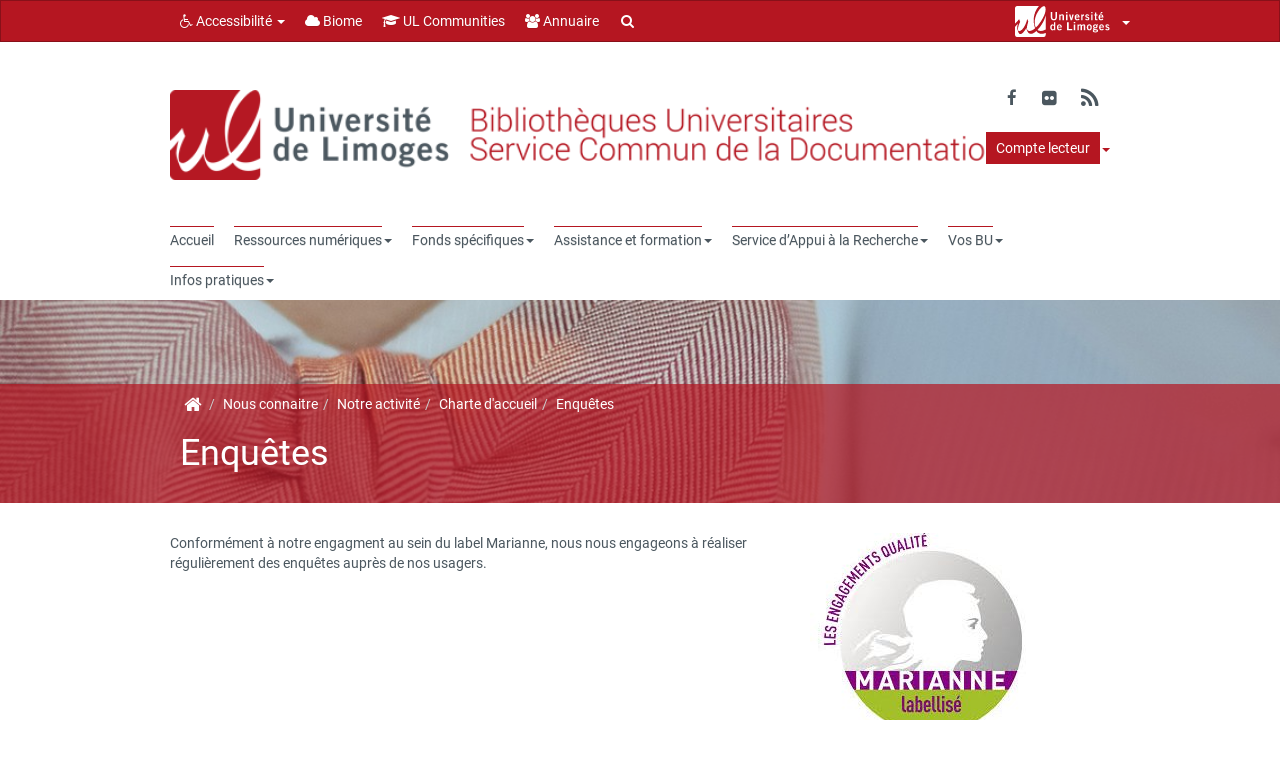

--- FILE ---
content_type: text/html; charset=UTF-8
request_url: https://www.unilim.fr/scd/nous-connaitre/notre-activite/charte-daccueil/enquetes/
body_size: 25042
content:
<!doctype html>
<!--[if IEMobile 7 ]> <html lang="fr-FR"class="no-js iem7"> <![endif]-->
<!--[if lt IE 7 ]> <html lang="fr-FR" class="no-js ie6"> <![endif]-->
<!--[if IE 7 ]>    <html lang="fr-FR" class="no-js ie7"> <![endif]-->
<!--[if IE 8 ]>    <html lang="fr-FR" class="no-js ie8"> <![endif]-->
<!--[if (gte IE 9)|(gt IEMobile 7)|!(IEMobile)|!(IE)]><!--><html lang="fr-FR" class="no-js"><!--<![endif]-->
    <head>
        <meta charset="utf-8">
        <meta http-equiv="X-UA-Compatible" content="IE=edge,chrome=1">
        <title>Enquêtes - Service Commun de la Documentation</title>

        <!-- media-queries.js (fallback) -->
        <!--[if lt IE 9]>
            <script src="http://css3-mediaqueries-js.googlecode.com/svn/trunk/css3-mediaqueries.js"></script>
        <![endif]-->
        <!-- html5.js -->
        <!--[if lt IE 9]>
            <script src="http://html5shim.googlecode.com/svn/trunk/html5.js"></script>
        <![endif]-->
        <link rel="pingback" href="https://www.unilim.fr/scd/xmlrpc.php">

        <link rel="shortcut icon" href="//www.unilim.fr/scd/wp-content/uploads/sites/6/2018/02/favison.png" />

        <meta name='robots' content='index, follow, max-image-preview:large, max-snippet:-1, max-video-preview:-1' />
	<style>img:is([sizes="auto" i], [sizes^="auto," i]) { contain-intrinsic-size: 3000px 1500px }</style>
	
	<!-- This site is optimized with the Yoast SEO plugin v25.7 - https://yoast.com/wordpress/plugins/seo/ -->
	<link rel="canonical" href="https://www.unilim.fr/scd/nous-connaitre/notre-activite/charte-daccueil/enquetes/" />
	<meta property="og:locale" content="fr_FR" />
	<meta property="og:type" content="article" />
	<meta property="og:title" content="Enquêtes - Service Commun de la Documentation" />
	<meta property="og:url" content="https://www.unilim.fr/scd/nous-connaitre/notre-activite/charte-daccueil/enquetes/" />
	<meta property="og:site_name" content="Service Commun de la Documentation" />
	<meta property="article:modified_time" content="2018-12-13T10:33:14+00:00" />
	<meta property="og:image" content="https://www.unilim.fr/scd/wp-content/uploads/sites/6/2016/03/pexels_bow-tie_2000px.jpg" />
	<meta property="og:image:width" content="2000" />
	<meta property="og:image:height" content="430" />
	<meta property="og:image:type" content="image/jpeg" />
	<meta name="twitter:label1" content="Durée de lecture estimée" />
	<meta name="twitter:data1" content="3 minutes" />
	<script type="application/ld+json" class="yoast-schema-graph">{"@context":"https://schema.org","@graph":[{"@type":"WebPage","@id":"https://www.unilim.fr/scd/nous-connaitre/notre-activite/charte-daccueil/enquetes/","url":"https://www.unilim.fr/scd/nous-connaitre/notre-activite/charte-daccueil/enquetes/","name":"Enquêtes - Service Commun de la Documentation","isPartOf":{"@id":"https://www.unilim.fr/scd/#website"},"primaryImageOfPage":{"@id":"https://www.unilim.fr/scd/nous-connaitre/notre-activite/charte-daccueil/enquetes/#primaryimage"},"image":{"@id":"https://www.unilim.fr/scd/nous-connaitre/notre-activite/charte-daccueil/enquetes/#primaryimage"},"thumbnailUrl":"https://www.unilim.fr/scd/wp-content/uploads/sites/6/2016/03/pexels_bow-tie_2000px.jpg","datePublished":"2018-12-06T11:14:31+00:00","dateModified":"2018-12-13T10:33:14+00:00","breadcrumb":{"@id":"https://www.unilim.fr/scd/nous-connaitre/notre-activite/charte-daccueil/enquetes/#breadcrumb"},"inLanguage":"fr-FR","potentialAction":[{"@type":"ReadAction","target":["https://www.unilim.fr/scd/nous-connaitre/notre-activite/charte-daccueil/enquetes/"]}]},{"@type":"ImageObject","inLanguage":"fr-FR","@id":"https://www.unilim.fr/scd/nous-connaitre/notre-activite/charte-daccueil/enquetes/#primaryimage","url":"https://www.unilim.fr/scd/wp-content/uploads/sites/6/2016/03/pexels_bow-tie_2000px.jpg","contentUrl":"https://www.unilim.fr/scd/wp-content/uploads/sites/6/2016/03/pexels_bow-tie_2000px.jpg","width":2000,"height":430},{"@type":"BreadcrumbList","@id":"https://www.unilim.fr/scd/nous-connaitre/notre-activite/charte-daccueil/enquetes/#breadcrumb","itemListElement":[{"@type":"ListItem","position":1,"name":"Accueil","item":"https://www.unilim.fr/scd/"},{"@type":"ListItem","position":2,"name":"Nous connaitre","item":"https://www.unilim.fr/scd/nous-connaitre/"},{"@type":"ListItem","position":3,"name":"Notre activité","item":"https://www.unilim.fr/scd/nous-connaitre/notre-activite/"},{"@type":"ListItem","position":4,"name":"Charte d&rsquo;accueil","item":"https://www.unilim.fr/scd/nous-connaitre/notre-activite/charte-daccueil/"},{"@type":"ListItem","position":5,"name":"Enquêtes"}]},{"@type":"WebSite","@id":"https://www.unilim.fr/scd/#website","url":"https://www.unilim.fr/scd/","name":"Service Commun de la Documentation","description":"université ouverte source de réussites","potentialAction":[{"@type":"SearchAction","target":{"@type":"EntryPoint","urlTemplate":"https://www.unilim.fr/scd/?s={search_term_string}"},"query-input":{"@type":"PropertyValueSpecification","valueRequired":true,"valueName":"search_term_string"}}],"inLanguage":"fr-FR"}]}</script>
	<!-- / Yoast SEO plugin. -->


<link rel='dns-prefetch' href='//www.unilim.fr' />
<link rel='dns-prefetch' href='//static.addtoany.com' />
<link rel='dns-prefetch' href='//cdn.unilim.fr' />
<link rel="alternate" type="application/rss+xml" title="Service Commun de la Documentation  &raquo; Flux" href="https://www.unilim.fr/scd/feed/" />
<link rel="alternate" type="application/rss+xml" title="Service Commun de la Documentation  &raquo; Flux des commentaires" href="https://www.unilim.fr/scd/comments/feed/" />
<script>
window._wpemojiSettings = {"baseUrl":"https:\/\/s.w.org\/images\/core\/emoji\/16.0.1\/72x72\/","ext":".png","svgUrl":"https:\/\/s.w.org\/images\/core\/emoji\/16.0.1\/svg\/","svgExt":".svg","source":{"concatemoji":"https:\/\/www.unilim.fr\/scd\/wp-includes\/js\/wp-emoji-release.min.js?ver=6.8.3"}};
/*! This file is auto-generated */
!function(s,n){var o,i,e;function c(e){try{var t={supportTests:e,timestamp:(new Date).valueOf()};sessionStorage.setItem(o,JSON.stringify(t))}catch(e){}}function p(e,t,n){e.clearRect(0,0,e.canvas.width,e.canvas.height),e.fillText(t,0,0);var t=new Uint32Array(e.getImageData(0,0,e.canvas.width,e.canvas.height).data),a=(e.clearRect(0,0,e.canvas.width,e.canvas.height),e.fillText(n,0,0),new Uint32Array(e.getImageData(0,0,e.canvas.width,e.canvas.height).data));return t.every(function(e,t){return e===a[t]})}function u(e,t){e.clearRect(0,0,e.canvas.width,e.canvas.height),e.fillText(t,0,0);for(var n=e.getImageData(16,16,1,1),a=0;a<n.data.length;a++)if(0!==n.data[a])return!1;return!0}function f(e,t,n,a){switch(t){case"flag":return n(e,"\ud83c\udff3\ufe0f\u200d\u26a7\ufe0f","\ud83c\udff3\ufe0f\u200b\u26a7\ufe0f")?!1:!n(e,"\ud83c\udde8\ud83c\uddf6","\ud83c\udde8\u200b\ud83c\uddf6")&&!n(e,"\ud83c\udff4\udb40\udc67\udb40\udc62\udb40\udc65\udb40\udc6e\udb40\udc67\udb40\udc7f","\ud83c\udff4\u200b\udb40\udc67\u200b\udb40\udc62\u200b\udb40\udc65\u200b\udb40\udc6e\u200b\udb40\udc67\u200b\udb40\udc7f");case"emoji":return!a(e,"\ud83e\udedf")}return!1}function g(e,t,n,a){var r="undefined"!=typeof WorkerGlobalScope&&self instanceof WorkerGlobalScope?new OffscreenCanvas(300,150):s.createElement("canvas"),o=r.getContext("2d",{willReadFrequently:!0}),i=(o.textBaseline="top",o.font="600 32px Arial",{});return e.forEach(function(e){i[e]=t(o,e,n,a)}),i}function t(e){var t=s.createElement("script");t.src=e,t.defer=!0,s.head.appendChild(t)}"undefined"!=typeof Promise&&(o="wpEmojiSettingsSupports",i=["flag","emoji"],n.supports={everything:!0,everythingExceptFlag:!0},e=new Promise(function(e){s.addEventListener("DOMContentLoaded",e,{once:!0})}),new Promise(function(t){var n=function(){try{var e=JSON.parse(sessionStorage.getItem(o));if("object"==typeof e&&"number"==typeof e.timestamp&&(new Date).valueOf()<e.timestamp+604800&&"object"==typeof e.supportTests)return e.supportTests}catch(e){}return null}();if(!n){if("undefined"!=typeof Worker&&"undefined"!=typeof OffscreenCanvas&&"undefined"!=typeof URL&&URL.createObjectURL&&"undefined"!=typeof Blob)try{var e="postMessage("+g.toString()+"("+[JSON.stringify(i),f.toString(),p.toString(),u.toString()].join(",")+"));",a=new Blob([e],{type:"text/javascript"}),r=new Worker(URL.createObjectURL(a),{name:"wpTestEmojiSupports"});return void(r.onmessage=function(e){c(n=e.data),r.terminate(),t(n)})}catch(e){}c(n=g(i,f,p,u))}t(n)}).then(function(e){for(var t in e)n.supports[t]=e[t],n.supports.everything=n.supports.everything&&n.supports[t],"flag"!==t&&(n.supports.everythingExceptFlag=n.supports.everythingExceptFlag&&n.supports[t]);n.supports.everythingExceptFlag=n.supports.everythingExceptFlag&&!n.supports.flag,n.DOMReady=!1,n.readyCallback=function(){n.DOMReady=!0}}).then(function(){return e}).then(function(){var e;n.supports.everything||(n.readyCallback(),(e=n.source||{}).concatemoji?t(e.concatemoji):e.wpemoji&&e.twemoji&&(t(e.twemoji),t(e.wpemoji)))}))}((window,document),window._wpemojiSettings);
</script>
<style id='wp-emoji-styles-inline-css'>

	img.wp-smiley, img.emoji {
		display: inline !important;
		border: none !important;
		box-shadow: none !important;
		height: 1em !important;
		width: 1em !important;
		margin: 0 0.07em !important;
		vertical-align: -0.1em !important;
		background: none !important;
		padding: 0 !important;
	}
</style>
<link rel='stylesheet' id='wp-block-library-css' href='https://www.unilim.fr/scd/wp-includes/css/dist/block-library/style.min.css?ver=6.8.3' media='all' />
<style id='classic-theme-styles-inline-css'>
/*! This file is auto-generated */
.wp-block-button__link{color:#fff;background-color:#32373c;border-radius:9999px;box-shadow:none;text-decoration:none;padding:calc(.667em + 2px) calc(1.333em + 2px);font-size:1.125em}.wp-block-file__button{background:#32373c;color:#fff;text-decoration:none}
</style>
<style id='global-styles-inline-css'>
:root{--wp--preset--aspect-ratio--square: 1;--wp--preset--aspect-ratio--4-3: 4/3;--wp--preset--aspect-ratio--3-4: 3/4;--wp--preset--aspect-ratio--3-2: 3/2;--wp--preset--aspect-ratio--2-3: 2/3;--wp--preset--aspect-ratio--16-9: 16/9;--wp--preset--aspect-ratio--9-16: 9/16;--wp--preset--color--black: #000000;--wp--preset--color--cyan-bluish-gray: #abb8c3;--wp--preset--color--white: #ffffff;--wp--preset--color--pale-pink: #f78da7;--wp--preset--color--vivid-red: #cf2e2e;--wp--preset--color--luminous-vivid-orange: #ff6900;--wp--preset--color--luminous-vivid-amber: #fcb900;--wp--preset--color--light-green-cyan: #7bdcb5;--wp--preset--color--vivid-green-cyan: #00d084;--wp--preset--color--pale-cyan-blue: #8ed1fc;--wp--preset--color--vivid-cyan-blue: #0693e3;--wp--preset--color--vivid-purple: #9b51e0;--wp--preset--gradient--vivid-cyan-blue-to-vivid-purple: linear-gradient(135deg,rgba(6,147,227,1) 0%,rgb(155,81,224) 100%);--wp--preset--gradient--light-green-cyan-to-vivid-green-cyan: linear-gradient(135deg,rgb(122,220,180) 0%,rgb(0,208,130) 100%);--wp--preset--gradient--luminous-vivid-amber-to-luminous-vivid-orange: linear-gradient(135deg,rgba(252,185,0,1) 0%,rgba(255,105,0,1) 100%);--wp--preset--gradient--luminous-vivid-orange-to-vivid-red: linear-gradient(135deg,rgba(255,105,0,1) 0%,rgb(207,46,46) 100%);--wp--preset--gradient--very-light-gray-to-cyan-bluish-gray: linear-gradient(135deg,rgb(238,238,238) 0%,rgb(169,184,195) 100%);--wp--preset--gradient--cool-to-warm-spectrum: linear-gradient(135deg,rgb(74,234,220) 0%,rgb(151,120,209) 20%,rgb(207,42,186) 40%,rgb(238,44,130) 60%,rgb(251,105,98) 80%,rgb(254,248,76) 100%);--wp--preset--gradient--blush-light-purple: linear-gradient(135deg,rgb(255,206,236) 0%,rgb(152,150,240) 100%);--wp--preset--gradient--blush-bordeaux: linear-gradient(135deg,rgb(254,205,165) 0%,rgb(254,45,45) 50%,rgb(107,0,62) 100%);--wp--preset--gradient--luminous-dusk: linear-gradient(135deg,rgb(255,203,112) 0%,rgb(199,81,192) 50%,rgb(65,88,208) 100%);--wp--preset--gradient--pale-ocean: linear-gradient(135deg,rgb(255,245,203) 0%,rgb(182,227,212) 50%,rgb(51,167,181) 100%);--wp--preset--gradient--electric-grass: linear-gradient(135deg,rgb(202,248,128) 0%,rgb(113,206,126) 100%);--wp--preset--gradient--midnight: linear-gradient(135deg,rgb(2,3,129) 0%,rgb(40,116,252) 100%);--wp--preset--font-size--small: 13px;--wp--preset--font-size--medium: 20px;--wp--preset--font-size--large: 36px;--wp--preset--font-size--x-large: 42px;--wp--preset--spacing--20: 0.44rem;--wp--preset--spacing--30: 0.67rem;--wp--preset--spacing--40: 1rem;--wp--preset--spacing--50: 1.5rem;--wp--preset--spacing--60: 2.25rem;--wp--preset--spacing--70: 3.38rem;--wp--preset--spacing--80: 5.06rem;--wp--preset--shadow--natural: 6px 6px 9px rgba(0, 0, 0, 0.2);--wp--preset--shadow--deep: 12px 12px 50px rgba(0, 0, 0, 0.4);--wp--preset--shadow--sharp: 6px 6px 0px rgba(0, 0, 0, 0.2);--wp--preset--shadow--outlined: 6px 6px 0px -3px rgba(255, 255, 255, 1), 6px 6px rgba(0, 0, 0, 1);--wp--preset--shadow--crisp: 6px 6px 0px rgba(0, 0, 0, 1);}:where(.is-layout-flex){gap: 0.5em;}:where(.is-layout-grid){gap: 0.5em;}body .is-layout-flex{display: flex;}.is-layout-flex{flex-wrap: wrap;align-items: center;}.is-layout-flex > :is(*, div){margin: 0;}body .is-layout-grid{display: grid;}.is-layout-grid > :is(*, div){margin: 0;}:where(.wp-block-columns.is-layout-flex){gap: 2em;}:where(.wp-block-columns.is-layout-grid){gap: 2em;}:where(.wp-block-post-template.is-layout-flex){gap: 1.25em;}:where(.wp-block-post-template.is-layout-grid){gap: 1.25em;}.has-black-color{color: var(--wp--preset--color--black) !important;}.has-cyan-bluish-gray-color{color: var(--wp--preset--color--cyan-bluish-gray) !important;}.has-white-color{color: var(--wp--preset--color--white) !important;}.has-pale-pink-color{color: var(--wp--preset--color--pale-pink) !important;}.has-vivid-red-color{color: var(--wp--preset--color--vivid-red) !important;}.has-luminous-vivid-orange-color{color: var(--wp--preset--color--luminous-vivid-orange) !important;}.has-luminous-vivid-amber-color{color: var(--wp--preset--color--luminous-vivid-amber) !important;}.has-light-green-cyan-color{color: var(--wp--preset--color--light-green-cyan) !important;}.has-vivid-green-cyan-color{color: var(--wp--preset--color--vivid-green-cyan) !important;}.has-pale-cyan-blue-color{color: var(--wp--preset--color--pale-cyan-blue) !important;}.has-vivid-cyan-blue-color{color: var(--wp--preset--color--vivid-cyan-blue) !important;}.has-vivid-purple-color{color: var(--wp--preset--color--vivid-purple) !important;}.has-black-background-color{background-color: var(--wp--preset--color--black) !important;}.has-cyan-bluish-gray-background-color{background-color: var(--wp--preset--color--cyan-bluish-gray) !important;}.has-white-background-color{background-color: var(--wp--preset--color--white) !important;}.has-pale-pink-background-color{background-color: var(--wp--preset--color--pale-pink) !important;}.has-vivid-red-background-color{background-color: var(--wp--preset--color--vivid-red) !important;}.has-luminous-vivid-orange-background-color{background-color: var(--wp--preset--color--luminous-vivid-orange) !important;}.has-luminous-vivid-amber-background-color{background-color: var(--wp--preset--color--luminous-vivid-amber) !important;}.has-light-green-cyan-background-color{background-color: var(--wp--preset--color--light-green-cyan) !important;}.has-vivid-green-cyan-background-color{background-color: var(--wp--preset--color--vivid-green-cyan) !important;}.has-pale-cyan-blue-background-color{background-color: var(--wp--preset--color--pale-cyan-blue) !important;}.has-vivid-cyan-blue-background-color{background-color: var(--wp--preset--color--vivid-cyan-blue) !important;}.has-vivid-purple-background-color{background-color: var(--wp--preset--color--vivid-purple) !important;}.has-black-border-color{border-color: var(--wp--preset--color--black) !important;}.has-cyan-bluish-gray-border-color{border-color: var(--wp--preset--color--cyan-bluish-gray) !important;}.has-white-border-color{border-color: var(--wp--preset--color--white) !important;}.has-pale-pink-border-color{border-color: var(--wp--preset--color--pale-pink) !important;}.has-vivid-red-border-color{border-color: var(--wp--preset--color--vivid-red) !important;}.has-luminous-vivid-orange-border-color{border-color: var(--wp--preset--color--luminous-vivid-orange) !important;}.has-luminous-vivid-amber-border-color{border-color: var(--wp--preset--color--luminous-vivid-amber) !important;}.has-light-green-cyan-border-color{border-color: var(--wp--preset--color--light-green-cyan) !important;}.has-vivid-green-cyan-border-color{border-color: var(--wp--preset--color--vivid-green-cyan) !important;}.has-pale-cyan-blue-border-color{border-color: var(--wp--preset--color--pale-cyan-blue) !important;}.has-vivid-cyan-blue-border-color{border-color: var(--wp--preset--color--vivid-cyan-blue) !important;}.has-vivid-purple-border-color{border-color: var(--wp--preset--color--vivid-purple) !important;}.has-vivid-cyan-blue-to-vivid-purple-gradient-background{background: var(--wp--preset--gradient--vivid-cyan-blue-to-vivid-purple) !important;}.has-light-green-cyan-to-vivid-green-cyan-gradient-background{background: var(--wp--preset--gradient--light-green-cyan-to-vivid-green-cyan) !important;}.has-luminous-vivid-amber-to-luminous-vivid-orange-gradient-background{background: var(--wp--preset--gradient--luminous-vivid-amber-to-luminous-vivid-orange) !important;}.has-luminous-vivid-orange-to-vivid-red-gradient-background{background: var(--wp--preset--gradient--luminous-vivid-orange-to-vivid-red) !important;}.has-very-light-gray-to-cyan-bluish-gray-gradient-background{background: var(--wp--preset--gradient--very-light-gray-to-cyan-bluish-gray) !important;}.has-cool-to-warm-spectrum-gradient-background{background: var(--wp--preset--gradient--cool-to-warm-spectrum) !important;}.has-blush-light-purple-gradient-background{background: var(--wp--preset--gradient--blush-light-purple) !important;}.has-blush-bordeaux-gradient-background{background: var(--wp--preset--gradient--blush-bordeaux) !important;}.has-luminous-dusk-gradient-background{background: var(--wp--preset--gradient--luminous-dusk) !important;}.has-pale-ocean-gradient-background{background: var(--wp--preset--gradient--pale-ocean) !important;}.has-electric-grass-gradient-background{background: var(--wp--preset--gradient--electric-grass) !important;}.has-midnight-gradient-background{background: var(--wp--preset--gradient--midnight) !important;}.has-small-font-size{font-size: var(--wp--preset--font-size--small) !important;}.has-medium-font-size{font-size: var(--wp--preset--font-size--medium) !important;}.has-large-font-size{font-size: var(--wp--preset--font-size--large) !important;}.has-x-large-font-size{font-size: var(--wp--preset--font-size--x-large) !important;}
:where(.wp-block-post-template.is-layout-flex){gap: 1.25em;}:where(.wp-block-post-template.is-layout-grid){gap: 1.25em;}
:where(.wp-block-columns.is-layout-flex){gap: 2em;}:where(.wp-block-columns.is-layout-grid){gap: 2em;}
:root :where(.wp-block-pullquote){font-size: 1.5em;line-height: 1.6;}
</style>
<link rel='stylesheet' id='contact-form-7-css' href='https://www.unilim.fr/scd/wp-content/plugins/contact-form-7/includes/css/styles.css?ver=6.1.1' media='all' />
<link rel='stylesheet' id='eeb-css-frontend-css' href='https://www.unilim.fr/scd/wp-content/plugins/email-encoder-bundle/core/includes/assets/css/style.css?ver=240624-81955' media='all' />
<link rel='stylesheet' id='videojs-plugin-css' href='https://www.unilim.fr/scd/wp-content/plugins/videojs-html5-video-player-for-wordpress/plugin-styles.css?ver=6.8.3' media='all' />
<link rel='stylesheet' id='videojs-css' href='https://www.unilim.fr/scd/wp-content/plugins/videojs-html5-video-player-for-wordpress/videojs/video-js.css?ver=6.8.3' media='all' />
<link rel='stylesheet' id='bootstrap-css' href='https://www.unilim.fr/scd/wp-content/themes/wordpress-bootstrap-master-child/lib/less/bootswatch/unilim/bootstrap.min.css?ver=6.8.3' media='all' />
<link rel='stylesheet' id='fontawesome-css' href='//cdn.unilim.fr/vendor/font-awesome/font-awesome-4.7.0/css/font-awesome.min.css?ver=6.8.3' media='all' />
<link rel='stylesheet' id='slick-css' href='//cdn.unilim.fr/vendor/slick/slick.css?ver=6.8.3' media='all' />
<link rel='stylesheet' id='affix-css' href='https://www.unilim.fr/scd/wp-content/themes/wordpress-bootstrap-master-child/lib/css/affix.css?ver=6.8.3' media='all' />
<link rel='stylesheet' id='rcol-css' href='https://www.unilim.fr/scd/wp-content/themes/wordpress-bootstrap-master-child/lib/css/responsive-columns.css?ver=6.8.3' media='all' />
<link rel='stylesheet' id='animate-css' href='https://www.unilim.fr/scd/wp-content/themes/wordpress-bootstrap-master-child/lib/css/animate.css?ver=6.8.3' media='all' />
<link rel='stylesheet' id='theme_responsive-css' href='https://www.unilim.fr/scd/wp-content/themes/wordpress-bootstrap-master-child/lib/css/responsive.css?ver=6.8.3' media='all' />
<link rel='stylesheet' id='tablepress-default-css' href='https://www.unilim.fr/scd/wp-content/plugins/tablepress/css/build/default.css?ver=3.1.3' media='all' />
<link rel='stylesheet' id='addtoany-css' href='https://www.unilim.fr/scd/wp-content/plugins/add-to-any/addtoany.min.css?ver=1.16' media='all' />
<style id='addtoany-inline-css'>
.addtoany_share_save_container { 
box-sizing: border-box; 
width: 100%;
max-width: 1140px;
overflow: none;
word-wrap: normal;
text-align: left;
background-color: white;
border: 1px solid #eee !important;
margin-right: auto;
margin-left: auto;
padding: 10px;
margin-top: 20px;
opacity: 0.8;
filter: alpha(opacity=80);
}

.addtoany_share_save_container:hover { 
opacity: 1;
filter: alpha(opacity=1);
}

a .a2a_svg { -webkit-filter: invert(0.2); filter: invert(0.2); }
a:hover .a2a_svg { -webkit-filter: invert(0.7); filter: invert(0.7); }

.addtoany_header{
float: left;
}
</style>
<script src="https://www.unilim.fr/scd/wp-content/plugins/jquery-updater/js/jquery-3.7.1.min.js?ver=3.7.1" id="jquery-core-js"></script>
<script src="https://www.unilim.fr/scd/wp-content/plugins/jquery-updater/js/jquery-migrate-3.5.2.min.js?ver=3.5.2" id="jquery-migrate-js"></script>
<script src="https://www.unilim.fr/scd/wp-content/plugins/email-encoder-bundle/core/includes/assets/js/custom.js?ver=240624-81955" id="eeb-js-frontend-js"></script>
<script id="addtoany-core-js-before">
window.a2a_config=window.a2a_config||{};a2a_config.callbacks=[];a2a_config.overlays=[];a2a_config.templates={};a2a_localize = {
	Share: "Partager",
	Save: "Enregistrer",
	Subscribe: "S'abonner",
	Email: "E-mail",
	Bookmark: "Marque-page",
	ShowAll: "Montrer tout",
	ShowLess: "Montrer moins",
	FindServices: "Trouver des service(s)",
	FindAnyServiceToAddTo: "Trouver instantan&eacute;ment des services &agrave; ajouter &agrave;",
	PoweredBy: "Propuls&eacute; par",
	ShareViaEmail: "Partager par e-mail",
	SubscribeViaEmail: "S’abonner par e-mail",
	BookmarkInYourBrowser: "Ajouter un signet dans votre navigateur",
	BookmarkInstructions: "Appuyez sur Ctrl+D ou \u2318+D pour mettre cette page en signet",
	AddToYourFavorites: "Ajouter &agrave; vos favoris",
	SendFromWebOrProgram: "Envoyer depuis n’importe quelle adresse e-mail ou logiciel e-mail",
	EmailProgram: "Programme d’e-mail",
	More: "Plus&#8230;",
	ThanksForSharing: "Merci de partager !",
	ThanksForFollowing: "Merci de nous suivre !"
};

a2a_config.icon_color = "transparent";
a2a_config.no_3p = 1;
</script>
<script defer src="https://static.addtoany.com/menu/page.js" id="addtoany-core-js"></script>
<script defer src="https://www.unilim.fr/scd/wp-content/plugins/add-to-any/addtoany.min.js?ver=1.1" id="addtoany-jquery-js"></script>
<script src="//cdn.unilim.fr/vendor/bootstrap/bootstrap-3.3.4/js/bootstrap.min.js?ver=6.8.3" id="bootstrap-js"></script>
<script src="//cdn.unilim.fr/vendor/modernizr/modernizr-2.7.0.custom.js?ver=1.2" id="modernizr-js"></script>
<script src="https://www.unilim.fr/scd/wp-content/themes/wordpress-bootstrap-master-child/lib/js/script.js?ver=1.2" id="scripts-js"></script>
<script src="//cdn.unilim.fr/vendor/slick/slick-1.4.1/slick/slick.min.js?ver=1.7" id="slick-js"></script>
<script src="https://www.unilim.fr/scd/wp-content/themes/wordpress-bootstrap-master-child/lib/js/slick-init.js?ver=6.8.3" id="slick-init-js"></script>
<script src="//cdn.unilim.fr/vendor/holder/holder.js?ver=6.8.3" id="holder-js"></script>
<script src="https://www.unilim.fr/scd/wp-content/themes/wordpress-bootstrap-master-child/lib/js/velocity.js?ver=6.8.3" id="velocity-js"></script>
<script src="https://www.unilim.fr/scd/wp-content/themes/wordpress-bootstrap-master-child/lib/js/velocity-ui.js?ver=6.8.3" id="velocity-ui-js"></script>
<link rel="https://api.w.org/" href="https://www.unilim.fr/scd/wp-json/" /><link rel="alternate" title="JSON" type="application/json" href="https://www.unilim.fr/scd/wp-json/wp/v2/pages/6544" /><link rel="EditURI" type="application/rsd+xml" title="RSD" href="https://www.unilim.fr/scd/xmlrpc.php?rsd" />
<meta name="generator" content="WordPress 6.8.3" />
<link rel='shortlink' href='https://www.unilim.fr/scd/?p=6544' />
<link rel="alternate" title="oEmbed (JSON)" type="application/json+oembed" href="https://www.unilim.fr/scd/wp-json/oembed/1.0/embed?url=https%3A%2F%2Fwww.unilim.fr%2Fscd%2Fnous-connaitre%2Fnotre-activite%2Fcharte-daccueil%2Fenquetes%2F" />
<link rel="alternate" title="oEmbed (XML)" type="text/xml+oembed" href="https://www.unilim.fr/scd/wp-json/oembed/1.0/embed?url=https%3A%2F%2Fwww.unilim.fr%2Fscd%2Fnous-connaitre%2Fnotre-activite%2Fcharte-daccueil%2Fenquetes%2F&#038;format=xml" />

		<script type="text/javascript">
			if(typeof videojs != "undefined") {
				videojs.options.flash.swf = "https://www.unilim.fr/scd/wp-content/plugins/videojs-html5-video-player-for-wordpress/videojs/video-js.swf";
			}
			document.createElement("video");document.createElement("audio");document.createElement("track");
		</script>
		<meta name="twitter:partner" content="tfwp">
<meta name="twitter:card" content="summary"><meta name="twitter:title" content="Enquêtes"><meta name="twitter:image" content="https://www.unilim.fr/scd/wp-content/uploads/sites/6/2016/03/pexels_bow-tie_2000px.jpg">

                    <!-- Responsive -->
            <meta name="viewport" content="width=device-width, initial-scale=1.0">
        
        <style type="text/css">
        
                </style>
        <link rel="stylesheet" href="https://www.unilim.fr/scd/wp-content/themes/wordpress-bootstrap-master-child/lib/css/print.css" type="text/css" media="print" />
                <meta name="google-site-verification" content="oZrHnwMjyWWpkKCD1W7iZEUR0VRyqs3Tm_--ns3627g" />
    </head>


    <body class="wp-singular page-template page-template-page-le page-template-page-le-php page page-id-6544 page-child parent-pageid-3276 wp-theme-wordpress-bootstrap-master-child body-sans">
        
        <!-- Bootswatch switcher
        ================================================== -->
                
        <!-- Menu UL
        ================================================== -->
                <div class="container-fluid visible-xs-block responsive-headermenu nav-down">
          <div class="row">
            <div class="col-xs-3">
              <button class="btn btn-link text-gray text-center mmenu-switcher">
                <i class="fa fa-bars"></i>
                <span>MENU</span>
              </button>
            </div>
            <div class="col-xs-6 center-bloc text-center">
                            <a href="https://www.unilim.fr/scd" accesskey="1">
                <img height="36px" src="/scd/wp-content/uploads/sites/6/2016/02/logo-scd1.png" alt="Service Commun de la Documentation " >
              </a>
                            </div>
            <div class="col-xs-3 text-right">
              <button class="btn btn-link text-gray text-center header-menu-switcher ">
                <i class="fa fa-ellipsis-v"></i>
                <span>PLUS</span>
              </button>
                          </div>
                        <div class="search-bar col-xs-12">
                <form role="search" method="get" class="search-form form-horizontal" action="https://www.unilim.fr/scd/">
                                <div class="form-group form-group-xs">
                    <button type="submit" class="search-submit btn btn-link btn-sm col-xs-2">
                      <i class="fa fa-search fa-fw fa-lg text-gray"></i>
                    </button>
                    <div class="col-xs-10">
                      <span class="sr-only">Rechercher :</span>
                      <input type="search" class="search-field form-control input-sm"
                             value="" name="s"
                             title="Rechercher :" />
                    </div>
                  </div>
                </form>
            </div>
                      </div>
        </div>
        <div class="header-container-right visible-xs-block">
          <ul id="menu-compte-lecteur" class="nav nav-pills ul-hmenu">
							<li id="menu-item-3360" class="menu-item menu-item-type-custom menu-item-object-custom menu-item-has-children menu-item-3360 dropdown">
								<i class="fa fa-li fa-lock hidden"></i><a title="Compte lecteur" href="#" data-toggle="dropdown" class="dropdown-toggle"><span class="linetop">Compte lecteur</span><b class="caret"></b></a>
								<ul role="menu" class="fa-ul dropdown-menu">
									<li id="menu-item-3359" class="menu-item menu-item-type-custom menu-item-object-custom menu-item-3359"><i class="fa fa-li fa-lock hidden"></i><a title="Prolongez vos prêts" target="_blank" href="https://catalogue-bu.unilim.fr/cgi-bin/koha/opac-user.pl">Prolongez vos prêts</a></li>
									<li id="menu-item-3361" class="menu-item menu-item-type-custom menu-item-object-custom menu-item-3361"><i class="fa fa-li fa-lock hidden"></i><a title="Suggérez un achat" target="_blank" href="https://catalogue-bu.unilim.fr/cgi-bin/koha/opac-suggestions.pl">Suggérez un achat</a></li>
									<li id="menu-item-3362" class="menu-item menu-item-type-custom menu-item-object-custom menu-item-3362"><i class="fa fa-li fa-lock hidden"></i><a title="Vos bibliographies personnelles" href="https://catalogue-bu.unilim.fr/cgi-bin/koha/opac-shelves.pl?display=privateshelves">Vos bibliographies personnelles</a></li>
								</ul>
							</li></ul>        </div>
        <div class="header-container ">
        
<nav id="ul-menubar" class="opacity0 navbar navbar-inverse" role="navigation" style="">

    <div class="container-fluid">
        <div class="container main-container">

            <div class="row">

                <div class="col-xs-12">

                    <ul class="nav navbar-nav">
                        <li class="dropdown">
                            <a href="#" class="dropdown-toggle" data-toggle="dropdown"><i class="fa fa-wheelchair"></i> Accessibilité <b class="caret"></b></a>
                            <ul class="dropdown-menu">
                                                                                                <li role="presentation"><a role="menuitem" tabindex="-1" href="https://www.unilim.fr/scd/politique-daccessibilite/" accesskey="0"> Politique d'accessibilité</a></li>
                                                                <li role="presentation"><a role="menuitem" tabindex="-1" href="https://www.unilim.fr/scd/plan-du-site/"> Plan du site</a></li>
                                <li role="presentation" class="divider"></li>
                                <li role="presentation"><a role="menuitem" tabindex="-1" href="#content" accesskey="s"> Allez au contenu</a></li>
                                <li role="presentation"><a role="menuitem" tabindex="-1" href="#main-menu">Allez au menu</a></li>
                                <li role="presentation" class="divider"></li>
                                <li role="presentation"><a class="focus-search" role="menuitem" tabindex="-1" href="#s"> Rechercher dans le site</a></li>
                            </ul>
                        </li>
                                                                            <li><a href="https://biome.unilim.fr/" target="_blank"><i class="fa fa-cloud"></i> Biome</a></li>
                                                                            <li><a href="https://communities.unilim.fr" target="_blank"><i class="fa fa-graduation-cap"></i> UL Communities</a></li>
                                                                            <li><a href="https://www.unilim.fr/annuaire"><i class="fa fa-group"></i> Annuaire</a></li>
                                                
												
                    </ul>

                                            <div class="hidden-xs">
                        <form id="ul_search_bar" role="search" method="get"  action="https://www.unilim.fr/scd/">
              <div class="input-group">
            <span class="input-group-addon"><i class="fa fa-search">&nbsp;</i></span>
            <label class="sr-only text-light" for="s">Rechercher</label>
            <input type="text" class="ul_search_bar_input" maxlength="150" value="" name="s" id="s" accesskey="4" placeholder="">
        </div>
        <input type="submit" class="ul_search_bar_btn" value="Recherche">
</form>
                        </div>
                    
                    <ul class="nav navbar-nav navbar-right">
                        <!--logos tutelle -->
                                                                                                                                                                                                
                                                                                                                                                
																								
												
												


                                                <li class="hidden-xs">
                            <a href="#" class="" data-toggle="collapse" data-target="#collapse-menu" aria-expanded="false" style="height:40px;">
                                                            <span style="position:relative; top:-5px">
                                            <div class="ul-element-logo-ul " style="width: 95px; display: inline-block; margin-top: 0px;">
            <svg preserveAspectRatio="xMinYMin meet" viewBox="0 0 425 137" style="display: block;position: relative;top: 0;left: 0;width:100%;max-width:100%;height:100%">
                <g class="bg-white">
                    <path d="M137.133,103.88 L137.133,42.368 C134.663,52.118 130.281,63.316 123.039,75.98 C116.885,86.74 109.252,97.078 100.43,105.993 C111.869,113.379 125.37,110.216 137.133,103.88"></path>
                    <path d="M92.926,95.72 C97.547,91.569 100.418,88.326 103.663,84.423 C120.354,64.387 141.198,29.537 136.487,8.151 C132.65,-9.281 115.97,7.337 108.587,16.644 C98.901,28.835 92.19,43.438 89.306,58.776 C86.944,71.348 87.19,84.641 92.926,95.72"></path>
                    <path d="M18.991,57.6 C18.782,57.876 20.499,63.52 21.551,66.193 C22.605,68.863 23.454,70.091 22.973,70.965 C17.687,80.453 11.202,97.326 13.804,107.065 C14.735,110.582 18.899,112.202 22.912,110.207 C46.239,98.622 54.296,58.879 54.985,56.336 C55.632,58.55 55.833,60.358 56.956,62.966 C58.078,65.582 59.456,67.756 58.96,69.71 C57.641,74.957 56.328,80.361 54.721,85.679 C53.575,90.867 52.332,97.646 53.509,101.423 C58.591,117.844 77.699,109.036 90.082,98.372 C85.156,84.269 82.662,69.754 83.883,54.53 C85.442,35.253 93.366,14.54 107.118,0.231 L8.941,0.231 C4.182,0.231 0.322,4.086 0.322,8.843 L0.322,77.102 C7.095,71.146 13.529,64.842 18.991,57.6"></path>
                    <path d="M95.642,110.527 C94.127,111.877 92.569,113.181 90.955,114.427 C76.925,125.358 62.283,128.355 54.436,109.501 C52.73,105.413 51.586,101.431 50.871,97.506 C50.796,97.272 50.73,97.043 50.656,96.817 C48.195,102.354 44.689,107.197 40.799,112 C37.508,116.065 30.782,123.652 25.072,124.236 C19.114,124.851 16.475,118.985 14.561,114.209 C12.425,108.905 9.645,101.419 9.705,95.619 C9.751,91.533 11.848,80.959 12.893,77.135 C9.622,81.49 4.74,87.602 0.323,92.017 L0.323,128.421 C0.323,133.181 4.182,137.04 8.942,137.04 L128.517,137.04 C133.279,137.04 137.134,133.181 137.134,128.421 L137.134,119.04 C121.708,125.624 105.208,124.873 95.642,110.527"></path>
                </g>
                                <g class="bg-white" transform="translate(158.000000, 26.000000)" >
                    <path d="M22.992,1.019 L29.879,1.019 L29.897,23.592 C29.901,34.132 23.408,37.579 16.066,37.584 C8.721,37.584 2.236,34.145 2.236,23.607 L2.214,1.035 L9.107,1.026 L9.12,23.9 C9.12,29.743 11.412,31.791 16.066,31.789 C20.713,31.788 23.001,29.743 23.001,23.898 L22.992,1.019 L22.992,1.019 Z"></path>
                    <path d="M39.786,37.071 L39.775,11.1 L45.469,11.098 L45.469,13.895 C47.765,12.303 50.41,10.593 53.464,10.593 C58.655,10.588 61.156,13.988 61.161,19.279 L61.174,37.063 L54.975,37.065 L54.962,20.182 C54.959,16.686 53.859,15.592 51.763,15.592 C49.069,15.594 47.023,17.14 45.974,18.343 L45.983,37.071 L39.786,37.071 L39.786,37.071 Z"></path>
                    <path d="M70.693,6.288 L70.689,0.494 L76.881,0.494 L76.888,6.287 L70.693,6.288 L70.693,6.288 Z M76.901,37.059 L70.707,37.059 L70.696,11.083 L76.888,11.078 L76.901,37.059 L76.901,37.059 Z"></path>
                    <path d="M83.729,11.077 L89.92,11.075 L94.228,28.656 L94.321,28.656 L98.717,11.075 L104.905,11.063 L97.48,37.041 L90.984,37.051 L83.729,11.077 Z"></path>
                    <path d="M115.298,25.047 C115.402,30.446 117.809,32.537 120.698,32.535 C123.595,32.535 124.943,31.239 126.493,29.435 L130.985,32.23 C128.588,35.926 125.092,37.531 120.096,37.533 C113.361,37.535 109.109,32.293 109.106,24.055 C109.104,15.812 113.347,10.565 120.388,10.558 C127.175,10.507 130.98,16.254 130.985,22.487 L130.985,25.038 L115.298,25.047 Z M125.293,20.847 C125.185,17.249 123.281,15.156 120.289,15.156 C117.289,15.157 115.394,17.256 115.291,20.849 L125.293,20.847 L125.293,20.847 Z"></path>
                    <path d="M138.181,37.02 L138.168,11.052 L143.858,11.052 L143.858,15.49 L143.959,15.49 C145.461,12.395 147.56,10.651 151.254,10.55 L151.254,17.085 C150.953,17.044 150.603,17.044 150.154,17.044 C147.056,17.048 144.367,20.585 144.367,21.236 L144.376,37.019 L138.181,37.02 L138.181,37.02 Z"></path>
                    <path d="M170.336,17.876 C169.091,16.533 167.436,15.138 165.486,15.138 C163.089,15.138 161.996,16.14 161.996,17.688 C161.996,22.128 174.978,20.226 174.987,29.713 C174.987,35.108 170.89,37.506 165.449,37.51 C161.306,37.514 157.908,35.665 155.607,32.269 L159.752,29.169 C161.201,31.169 163.146,32.912 165.798,32.912 C167.997,32.912 169.49,31.712 169.49,29.963 C169.486,25.524 156.508,27.124 156.503,18.087 C156.503,13.241 160.593,10.545 165.087,10.541 C168.535,10.538 171.976,11.837 174.236,14.479 L170.336,17.876 L170.336,17.876 Z"></path>
                    <path d="M183.014,6.237 L183.014,0.438 L189.2,0.438 L189.209,6.237 L183.014,6.237 L183.014,6.237 Z M189.222,37.006 L183.032,37.006 L183.014,11.031 L189.213,11.029 L189.222,37.006 L189.222,37.006 Z"></path>
                    <path d="M199.755,11.02 L199.739,2.431 L205.931,2.429 L205.936,11.02 L211.036,11.02 L211.041,16.011 L205.94,16.011 L205.949,30.702 C205.949,32.099 206.652,32.495 208.195,32.495 C209.15,32.495 210.147,32.197 211.041,31.991 L211.047,37.087 C209.348,37.284 207.849,37.489 206.156,37.489 C201.563,37.491 199.757,35.197 199.755,31.498 L199.755,16.02 L196.156,16.02 L196.15,11.029 L199.755,11.02 L199.755,11.02 Z"></path>
                    <path d="M222.076,24.996 C222.181,30.386 224.579,32.488 227.481,32.488 C230.365,32.486 231.722,31.185 233.269,29.387 L237.763,32.179 C235.362,35.877 231.875,37.477 226.879,37.484 C220.139,37.484 215.889,32.244 215.878,24.005 C215.869,15.759 220.126,10.513 227.164,10.508 C233.956,10.454 237.759,16.199 237.763,22.436 L237.763,24.983 L222.076,24.996 L222.076,24.996 Z M232.064,20.797 C231.967,17.197 230.067,15.103 227.068,15.103 C224.078,15.103 222.171,17.207 222.076,20.807 L232.064,20.797 L232.064,20.797 Z M235.505,0.415 L228.21,7.716 L223.117,7.718 L227.814,0.421 L235.505,0.415 L235.505,0.415 Z"></path>
                    <path d="M22.625,81.442 L17.387,81.447 L17.082,78.65 C14.885,80.797 12.843,81.95 10.046,81.952 C3.151,81.952 -0.346,75.862 -0.355,67.77 C-0.355,61.377 3.342,54.985 10.033,54.976 C12.132,54.976 15.076,56.227 16.323,57.873 L16.431,57.873 L16.427,45.387 L22.617,45.387 L22.625,81.442 L22.625,81.442 Z M16.431,62.166 C15.181,61.02 13.627,59.978 11.632,59.978 C7.939,59.978 5.84,62.976 5.84,68.464 C5.842,73.966 7.947,76.956 11.64,76.951 C14.292,76.951 15.137,75.654 16.43,74.659 L16.43,62.166 L16.431,62.166 Z"></path>
                    <path d="M35.709,69.452 C35.812,74.848 38.211,76.947 41.105,76.947 C43.999,76.942 45.351,75.642 46.896,73.838 L51.392,76.635 C49.004,80.334 45.509,81.937 40.512,81.937 C33.768,81.944 29.518,76.7 29.514,68.46 C29.514,60.215 33.757,54.963 40.798,54.959 C47.59,54.91 51.388,60.655 51.392,66.897 L51.392,69.449 L35.709,69.452 L35.709,69.452 Z M45.703,65.25 C45.602,61.65 43.701,59.558 40.698,59.558 C37.703,59.558 35.807,61.66 35.71,65.259 L45.703,65.25 L45.703,65.25 Z"></path>
                    <path d="M75.29,81.419 L75.269,45.356 L82.159,45.356 L82.175,75.621 L97.864,75.616 L97.864,81.412 L75.29,81.419 Z"></path>
                    <path d="M105.489,50.639 L105.486,44.843 L111.679,44.843 L111.679,50.632 L105.489,50.639 L105.489,50.639 Z M111.701,81.396 L105.504,81.412 L105.489,55.433 L111.688,55.433 L111.701,81.396 L111.701,81.396 Z"></path>
                    <path d="M121.233,81.39 L121.224,55.42 L126.87,55.42 L126.87,58.221 C129.215,56.07 131.111,54.919 134.663,54.919 C137.352,54.919 139.899,56.215 141.056,58.713 C143.203,56.562 145.702,54.91 149.992,54.91 C152.687,54.91 156.388,56.507 156.388,62.701 L156.393,81.377 L150.206,81.377 L150.195,63.253 C150.195,61.158 149.349,60.004 147.099,59.905 C145.495,59.905 143.347,61.358 141.903,62.706 L141.914,81.381 L135.72,81.386 L135.715,63.259 C135.715,61.163 134.861,60.008 132.615,59.911 C131.016,59.911 128.863,61.362 127.423,62.708 L127.428,81.386 L121.233,81.39 L121.233,81.39 Z"></path>
                    <path d="M174.618,54.897 C181.656,54.895 185.902,60.139 185.906,68.376 C185.92,76.619 181.674,81.861 174.623,81.863 C167.589,81.868 163.339,76.625 163.335,68.384 C163.335,60.148 167.571,54.901 174.618,54.897 M174.618,59.89 C171.177,59.894 169.525,62.59 169.525,68.385 C169.525,74.177 171.18,76.877 174.623,76.877 C178.074,76.872 179.718,74.172 179.714,68.381 C179.714,62.588 178.061,59.89 174.618,59.89"></path>
                    <path d="M213.972,59.068 C212.523,59.068 210.929,59.068 209.972,59.678 C210.776,60.774 211.376,62.275 211.376,64.266 C211.381,69.168 208.088,72.662 201.59,72.662 C198.899,72.662 196.751,72.766 196.751,74.268 C196.751,78.47 213.831,72.76 213.835,83.146 C213.835,86.845 210.095,90.845 201.803,90.845 C194.813,90.847 190.209,88.752 190.209,84.656 C190.209,81.416 192.655,79.862 194.907,79.862 L194.907,79.755 C193.713,79.013 191.054,78.365 191.054,75.568 C191.054,73.07 193.948,71.172 195.1,70.822 C192.953,69.074 191.251,67.081 191.247,63.928 C191.247,59.384 194.739,54.888 201.483,54.881 C203.678,54.881 206.278,55.779 207.876,57.18 C209.075,55.581 211.024,54.781 213.968,54.881 L213.972,59.068 L213.972,59.068 Z M195.904,83.855 C195.908,85.85 197.603,86.752 202.8,86.751 C206.795,86.751 208.141,84.749 208.141,83.849 C208.141,82.651 206.297,80.855 200.304,80.855 C196.9,80.861 195.904,82.756 195.904,83.855 L195.904,83.855 Z M201.437,59.479 C198.79,59.479 196.936,61.382 196.941,63.78 C196.941,66.177 198.794,68.07 201.443,68.07 C203.79,68.07 205.687,66.171 205.678,63.78 C205.678,61.373 203.785,59.477 201.437,59.479 L201.437,59.479 Z"></path>
                    <path d="M224.465,69.36 C224.57,74.752 226.963,76.847 229.863,76.845 C232.762,76.845 234.11,75.545 235.658,73.75 L240.152,76.542 C237.759,80.239 234.259,81.837 229.267,81.837 C222.524,81.846 218.278,76.606 218.271,68.36 C218.265,60.121 222.506,54.87 229.548,54.87 C236.349,54.817 240.143,60.56 240.152,66.804 L240.152,69.351 L224.465,69.36 L224.465,69.36 Z M234.442,65.158 C234.352,61.557 232.451,59.468 229.457,59.468 C226.458,59.468 224.561,61.567 224.465,65.162 L234.442,65.158 L234.442,65.158 Z"></path>
                    <path d="M260.375,62.199 C259.128,60.846 257.473,59.45 255.53,59.452 C253.134,59.452 252.033,60.458 252.033,62.006 C252.037,66.444 265.02,64.544 265.02,74.038 C265.02,79.428 260.928,81.825 255.488,81.829 C251.34,81.834 247.941,79.98 245.644,76.594 L249.791,73.491 C251.244,75.493 253.178,77.236 255.839,77.236 C258.032,77.232 259.527,76.033 259.523,74.286 C259.523,69.843 246.54,71.445 246.536,62.403 C246.531,57.557 250.628,54.866 255.129,54.86 C258.57,54.86 262.022,56.155 264.263,58.8 L260.375,62.199 L260.375,62.199 Z"></path>
                </g>
                            </svg>
        </div>
                                        </span> <b style="position: absolute;left: 115px;top: 20px;" class="caret"></b>
                                                        </a>
                        </li>
                        
                    </ul>

    			</div><!-- fin col-xs-12 -->

            </div>

            
		    <div id="collapse-menu" class="collapse hidden-xs">

		       	<div class="row">

					<div class="col-xs-12">

		        		<div role="tabpanel">

						  <!-- Nav tabs -->
						  <ul class="nav nav-tabs nav-justified text-light" role="tablist" style="margin:10px 0px;">
						    <li role="presentation" class="active">
						    	<a href="#composantes" aria-controls="composantes" role="tab" data-toggle="tab">Facultés <span class="text-primary">|</span> Écoles <span class="text-primary">|</span> Instituts</a>
						    </li>
						    <li role="presentation">
						    	<a href="#recherche" aria-controls="recherche" role="tab" data-toggle="tab">Recherche</a>
						    </li>
						    <li role="presentation">
						    	<a href="#services" aria-controls="services" role="tab" data-toggle="tab">Services</a>
						    </li>
						  </ul>

						  <!-- Tab panes -->
						  <div class="tab-content" style="width:105%">

						    <div role="tabpanel" class="tab-pane in active" id="composantes">

                                <a id="Unilim" href="#" class="rect ">
                                    <div class="text bg-light-a text-primary"><h4 class="ul-bold">Université de Limoges</h4></div>
                                </a>

                                <a id="FDSE" href="#" class="square ">
                                    <div class="text bg-light-a text-primary"><h4 class="ul-bold">Faculté de Droit et de Sciences Économiques</h4></div>
                                </a>

                                <a id="FLSH" href="#" class="square ">
                                    <div class="text bg-light-a text-primary"><h4 class="ul-bold">Faculté de Lettres et de Sciences Humaines</h4></div>
                                </a>

                                <a id="FM" href="#" class="square ">
                                    <div class="text bg-light-a text-primary"><h4 class="ul-bold">Faculté de<br/> Médecine</h4></div>
                                </a>

                                <a id="FP" href="#" class="square ">
                                    <div class="text bg-light-a text-primary"><h4 class="ul-bold">Faculté de<br/> Pharmacie</h4></div>
                                </a>

                                <a id="FST" href="#" class="square ">
                                    <div class="text bg-light-a text-primary"><h4 class="ul-bold">Faculté des Sciences<br/> & Techniques</h4></div>
                                </a>

                                <a id="IPAG" href="#" class="square " >
                                    <div class="text bg-light-a text-primary"><h4 class="ul-bold">IPAG</h4></div>
                                </a>

                                <a id="IAE" href="#" class="square">
                                    <div class="text bg-light-a text-primary"><h4 class="ul-bold">IAE</h4></div>
                                </a>

                                <a id="ENSILENSCI" href="#" class="square ">
                                    <div class="text bg-light-a text-primary"><h4 class="ul-bold">ENSIL-ENSCI</h4></div>
                                </a>

                                <a id="IUT" href="#" class="square " >
                                    <div class="text bg-light-a text-primary"><h4 class="ul-bold">IUT</h4></div>
                                </a>

                                <a id="ILFOMER" href="#" class="square " >
                                    <div class="text bg-light-a text-primary"><h4 class="ul-bold">ILFOMER</h4></div>
                                </a>

                                <a id="INSPE" href="#" class="square ">
                                    <div href="#" class="text bg-light-a text-primary"><h4 class="ul-bold">INSPE</h4></div>
                                </a>

						   	</div>

						    <div role="tabpanel" class="tab-pane" id="recherche">

						    	<a id="Recherche" href="#" class="square-2x">
                                    <div class="text bg-light-a text-primary"><h4 class="ul-bold">Recherche</h4></div>
                                </a>

                                <a id="Laboratoires" href="#" class="square">
                                    <div class="text bg-light-a text-primary"><h4 class="ul-bold">Laboratoires</h4></div>
                                </a>

                                <a id="Formation_doctorale" href="#" class="square">
                                    <div class="text bg-light-a text-primary"><h4 class="ul-bold">Formation doctorale</h4></div>
                                </a>

                                <a id="Plate-formes_Technique" href="#" class="square">
                                    <div class="text bg-light-a text-primary"><h4 class="ul-bold">Plate-formes Technique</h4></div>
                                </a>

                                <a id="Valorisation" href="#" class="square">
                                    <div class="text bg-light-a text-primary"><h4 class="ul-bold">Valorisation</h4></div>
                                </a>

                                 <a id="International" href="#" class="square">
                                    <div href="#" class="text bg-light-a text-primary"><h4 class="ul-bold">International</h4></div>
                                </a>

                                <a id="Pole_recherche" href="#" class="square">
                                    <div class="text bg-light-a text-primary"><h4 class="ul-bold">Pôle recherche</h4></div>
                                </a>
						    </div>

						    <div role="tabpanel" class="tab-pane" id="services">

                                <a id="SUAPS" href="#" class="square">
                                    <div class="text bg-light-a text-primary"><h4 class="ul-bold">Sport<!--<br/><small>SUAPS : Service Universitaire des Activités Physiques et Sportives</small>--></h4></div>
                                </a>

                                <a id="Culture" href="#" class="square">
                                    <div class="text bg-light-a text-primary"><h4 class="ul-bold">Culture<!--<br/><small>Service culturel</small>--></h4></div>
                                </a>

                                <a id="SCD" href="#" class="square">
                                    <div class="text bg-light-a text-primary"><h4 class="ul-bold">Documentation<!--<br/><small>SCD : Service Commun de la Documentation</small>--></h4></div>
                                </a>

                                <a id="DFC" href="#" class="square">
                                    <div class="text bg-light-a text-primary"><h4 class="ul-bold">Formation tout au long de la vie <!--<small>DFC : Direction de la Formation Continue</small>--></h4></div>
                                </a>

                                <a id="CFA" href="#" class="square" >
                                    <div class="text bg-light-a text-primary"><h4 class="ul-bold">Apprentissage<!--<br/><small>CFA sup</small>--></h4></div>
                                </a>

                                <a id="DSI" href="#" class="square">
                                    <div class="text bg-light-a text-primary"><h4 class="ul-bold">Informatique</h4></div>
                                </a>

                                <a id="SUMPPS" href="#" class="square" >
                                    <div class="text bg-light-a text-primary"><h4 class="ul-bold">Maison Médicale<!--<br/><small>SUMPPS Maison Médicale</small>--></h4></div>
                                </a>

                                <a id="CDL" href="#" class="square">
                                    <div href="#" class="text bg-light-a text-primary"><h4 class="ul-bold">Centre de Langues</h4></div>
                                </a>

                                <a id="FFLE" href="#" class="square">
                                    <div class="text bg-light-a text-primary"><h4 class="ul-bold">Formation FLE <br/><small>Formation en Français Langue Etrangère</small></h4></div>
                                </a>

                                <a id="CDE" href="#" class="square">
                                    <div class="text bg-light-a text-primary"><h4 class="ul-bold">Orientation et insertion professionnelle<!--<br/><small>Carrefour des étudiants</small>--></h4></div>
                                </a>

                                <a id="Accueil" href="#" class="square">
                                    <div class="text bg-light-a text-primary"><h4 class="ul-bold">Accueil des étudiants et enseignants internationaux</h4></div>
                                </a>

                                <a id="Mobilite" href="#" class="square">
                                    <div class="text bg-light-a text-primary"><h4 class="ul-bold">Mobilité internationale</h4></div>
                                </a>

                                <a id="Entreprendre" href="#" class="square">
                                    <div class="text bg-light-a text-primary"><h4 class="ul-bold">Entreprendre<!--br/><small>Maison de l'entrepreneuriat</small>--></h4></div>
                                </a>

                                <a id="Handicap" href="#" class="square">
                                    <div class="text bg-light-a text-primary"><h4 class="ul-bold">Handicap<!--<br/><small>Maison de l'entrepreneuriat</small>--></h4></div>
                                </a>
                                <a id="CROUS" href="#" class="square">
                                    <div class="text bg-light-a text-primary"><h4 class="ul-bold">CROUS</h4></div>
                                </a>


						    </div>

						  </div>

						</div>

    			</div><!-- fin col-xs-12 -->
			</div> <!-- fin row -->
            <br/>
		</div><!-- collapse -->
        



        </div>  <!-- fin container -->

    </div> <!-- fin container-fluid -->

</nav>




        <!-- Header
        ================================================== -->
                    <div class="container-fluid site-header hidden-xs">
                <div class="container">
                    <br/>
                    <div class="row">
                        <div class="col-xs-8 logo-header">
                            <div class="rot-rounded bg-grad-right-gray-lighter"></div>

                                                            <div class="h1 ul-color-title text-primary">
                                    <a href="https://www.unilim.fr/scd" accesskey="1">
                                        <img style="" class="" height="80px" src="/scd/wp-content/uploads/sites/6/2016/02/logo-scd1.png" alt="Service Commun de la Documentation " >
                                                                            </a>
                                </div>
                                <br/>
                                <br/>
                                                    </div>

                        <div class="col-xs-4">
                          <div class="pull-right" style="margin-top: 20px;">
                              <div class="text-right" style="margin-top: 10px;">
                                                                    <ul class="list-inline social-links">
	<li><a target="_blank" href="http://www.facebook.com/BULimoges" class="btn btn-xs close"><i class="fa fa-facebook "></i></a></li>	<li><a target="_blank" href="https://www.flickr.com/photos/scdlimoges" class="btn btn-xs close"><i class="fa fa-flickr fa-stack-lg"></i></a></li>	<li><a target="_blank" href="https://www.unilim.fr/scd/feed/rss/" class="btn btn-xs close"><i class="fa fa-rss fa-lg"></i></a></li></ul>
                              </div>
                              <div class="pull-right">

                                                                <div class="pull-right">
                                  <div class="pull-right" style="margin:15px 0;">
                                    <ul id="menu-compte-lecteur-1" class="nav nav-pills ul-hmenu">
							<li class="menu-item menu-item-type-custom menu-item-object-custom menu-item-has-children menu-item-3360 dropdown">
								<i class="fa fa-li fa-lock hidden"></i><a title="Compte lecteur" href="#" data-toggle="dropdown" class="dropdown-toggle"><span class="linetop">Compte lecteur</span><b class="caret"></b></a>
								<ul role="menu" class="fa-ul dropdown-menu">
									<li class="menu-item menu-item-type-custom menu-item-object-custom menu-item-3359"><i class="fa fa-li fa-lock hidden"></i><a title="Prolongez vos prêts" target="_blank" href="https://catalogue-bu.unilim.fr/cgi-bin/koha/opac-user.pl">Prolongez vos prêts</a></li>
									<li class="menu-item menu-item-type-custom menu-item-object-custom menu-item-3361"><i class="fa fa-li fa-lock hidden"></i><a title="Suggérez un achat" target="_blank" href="https://catalogue-bu.unilim.fr/cgi-bin/koha/opac-suggestions.pl">Suggérez un achat</a></li>
									<li class="menu-item menu-item-type-custom menu-item-object-custom menu-item-3362"><i class="fa fa-li fa-lock hidden"></i><a title="Vos bibliographies personnelles" href="https://catalogue-bu.unilim.fr/cgi-bin/koha/opac-shelves.pl?display=privateshelves">Vos bibliographies personnelles</a></li>
								</ul>
							</li></ul>                                  </div>
                                                                  </div>
                              </div>
                          </div>
                        </div>
                    </div>
                </div>
            </div>
        

        <!-- Menu
        ================================================== -->
        <nav class='menu-container navbar navbar-default'>
            <div class="container-fluid" style="max-height:50px;">
                <div class="container main-container" >
                    <div class="row">
                        <div class="col-xs-12">
                            <div style="width:auto;margin-left:-10px">
                                                                                <ul  class="nav navbar-nav ul-mmenu link-affix pull-left  class=" hidden-xs">

                                                
                                                                                            </ul>
                                    
                                    <ul id="menu-menu-1" class="nav navbar-nav ul-mmenu ul-main-menu">
							<li id="menu-item-7850" class="menu-item menu-item-type-post_type menu-item-object-page menu-item-home menu-item-7850">
								<i class="fa fa-li fa-lock hidden"></i><a title="Accueil" href="https://www.unilim.fr/scd/"><span class="linetop">Accueil</span></a>
							</li>
							<li id="menu-item-463" class="menu-item menu-item-type-post_type menu-item-object-page menu-item-has-children menu-item-463 dropdown">
								<i class="fa fa-li fa-lock hidden"></i><a title="Ressources numériques" href="#" data-toggle="dropdown" class="dropdown-toggle"><span class="linetop">Ressources numériques</span><b class="caret"></b></a>
								<ul role="menu" class="fa-ul dropdown-menu">
									<li id="menu-item-1502" class="menu-item menu-item-type-custom menu-item-object-custom menu-item-1502"><i class="fa fa-li fa-lock hidden"></i><a title="Trouver un livre ou une revue en ligne" target="_blank" href="https://publications.ebsco.com/?custId=s4262730&#038;groupId=main&#038;profileId=pfui">Trouver un livre ou une revue en ligne</a></li>
									<li id="menu-item-12411" class="menu-item menu-item-type-post_type menu-item-object-page menu-item-12411"><i class="fa fa-li fa-lock hidden"></i><a title="Accès par disciplines" href="https://www.unilim.fr/scd/ressources-en-ligne/acces-thematique/">Accès par disciplines</a></li>
									<li id="menu-item-12410" class="menu-item menu-item-type-post_type menu-item-object-page menu-item-12410"><i class="fa fa-li fa-lock hidden"></i><a title="Liste alphabétique des ressources numériques" href="https://www.unilim.fr/scd/ressources-en-ligne/liste-alphabetique-des-ressources-numeriques/">Liste alphabétique des ressources numériques</a></li>
									<li id="menu-item-465" class="menu-item menu-item-type-post_type menu-item-object-page menu-item-465"><i class="fa fa-li fa-lock hidden"></i><a title="Cours et conférences en ligne" href="https://www.unilim.fr/scd/ressources-en-ligne/cours-conferences-en-ligne/">Cours et conférences en ligne</a></li>
									<li id="menu-item-464" class="menu-item menu-item-type-post_type menu-item-object-page menu-item-464"><i class="fa fa-li fa-lock hidden"></i><a title="Thèses et mémoires en ligne" href="https://www.unilim.fr/scd/ressources-en-ligne/theses-memoires-en-ligne/">Thèses et mémoires en ligne</a></li>
									<li id="menu-item-12786" class="menu-item menu-item-type-post_type menu-item-object-page menu-item-12786"><i class="fa fa-li fa-lock hidden"></i><a title="Presse et magazines" href="https://www.unilim.fr/scd/ressources-en-ligne/presse/">Presse et magazines</a></li>
									<li id="menu-item-12413" class="menu-item menu-item-type-custom menu-item-object-custom menu-item-12413"><i class="fa fa-li fa-lock hidden"></i><a title="Vidéo à la demande" href="https://www.unilim.fr/scd/acces/acces-mediatheque-numerique/">Vidéo à la demande</a></li>
									<li id="menu-item-12738" class="menu-item menu-item-type-post_type menu-item-object-page menu-item-12738"><i class="fa fa-li fa-lock hidden"></i><a title="e-ressources en Orientation – Insertion professionnelle" href="https://www.unilim.fr/scd/ressources-en-ligne/e-ressources-en-orientation-insertion-professionnelle/">e-ressources en Orientation – Insertion professionnelle</a></li>
								</ul>
							</li>
							<li id="menu-item-1621" class="menu-item menu-item-type-post_type menu-item-object-page menu-item-has-children menu-item-1621 dropdown">
								<i class="fa fa-li fa-lock hidden"></i><a title="Fonds spécifiques" href="#" data-toggle="dropdown" class="dropdown-toggle"><span class="linetop">Fonds spécifiques</span><b class="caret"></b></a>
								<ul role="menu" class="fa-ul dropdown-menu">
									<li id="menu-item-5876" class="menu-item menu-item-type-post_type menu-item-object-page menu-item-5876"><i class="fa fa-li fa-lock hidden"></i><a title="Fonds de l’ancienne Ecole de Médecine et Pharmacie" href="https://www.unilim.fr/scd/fonds-specifiques/fonds-de-lancienne-ecole-de-medecine-et-pharmacie/">Fonds de l’ancienne Ecole de Médecine et Pharmacie</a></li>
									<li id="menu-item-5877" class="menu-item menu-item-type-post_type menu-item-object-page menu-item-5877"><i class="fa fa-li fa-lock hidden"></i><a title="Fonds du Centre culturel canadien" href="https://www.unilim.fr/scd/fonds-specifiques/fonds-canadien/">Fonds du Centre culturel canadien</a></li>
									<li id="menu-item-5870" class="menu-item menu-item-type-post_type menu-item-object-page menu-item-5870"><i class="fa fa-li fa-lock hidden"></i><a title="Fonds Couty" href="https://www.unilim.fr/scd/fonds-specifiques/fonds-raymond-couty/">Fonds Couty</a></li>
									<li id="menu-item-6273" class="menu-item menu-item-type-post_type menu-item-object-page menu-item-6273"><i class="fa fa-li fa-lock hidden"></i><a title="Fonds du Grand Séminaire de Limoges" href="https://www.unilim.fr/scd/fonds-specifiques/fonds-du-grand-seminaire-de-limoges/">Fonds du Grand Séminaire de Limoges</a></li>
									<li id="menu-item-5874" class="menu-item menu-item-type-post_type menu-item-object-page menu-item-5874"><i class="fa fa-li fa-lock hidden"></i><a title="Fonds Histoire de l’Education" href="https://www.unilim.fr/scd/fonds-specifiques/histoire-de-leducation-de-lespe/">Fonds Histoire de l’Education</a></li>
									<li id="menu-item-5882" class="menu-item menu-item-type-post_type menu-item-object-page menu-item-5882"><i class="fa fa-li fa-lock hidden"></i><a title="Fonds Jeanjean" href="https://www.unilim.fr/scd/fonds-specifiques/fonds-simon-jeanjean/">Fonds Jeanjean</a></li>
									<li id="menu-item-5872" class="menu-item menu-item-type-post_type menu-item-object-page menu-item-5872"><i class="fa fa-li fa-lock hidden"></i><a title="Fonds Lecertua" href="https://www.unilim.fr/scd/fonds-specifiques/fonds-lecertua/">Fonds Lecertua</a></li>
									<li id="menu-item-15949" class="menu-item menu-item-type-post_type menu-item-object-page menu-item-15949"><i class="fa fa-li fa-lock hidden"></i><a title="Littérature populaire et cultures médiatiques" href="https://www.unilim.fr/scd/fonds-specifiques/litterature-populaire-et-cultures-mediatiques/">Littérature populaire et cultures médiatiques</a></li>
									<li id="menu-item-5873" class="menu-item menu-item-type-post_type menu-item-object-page menu-item-5873"><i class="fa fa-li fa-lock hidden"></i><a title="Fonds Molho" href="https://www.unilim.fr/scd/fonds-specifiques/fonds-molho/">Fonds Molho</a></li>
									<li id="menu-item-5875" class="menu-item menu-item-type-post_type menu-item-object-page menu-item-5875"><i class="fa fa-li fa-lock hidden"></i><a title="Fonds patrimonial de la Bibliothèque universitaire de Droit" href="https://www.unilim.fr/scd/fonds-specifiques/fonds-patrimonial-de-la-bibliotheque-universitaire-de-droit/">Fonds patrimonial de la Bibliothèque universitaire de Droit</a></li>
									<li id="menu-item-5869" class="menu-item menu-item-type-post_type menu-item-object-page menu-item-5869"><i class="fa fa-li fa-lock hidden"></i><a title="Herbiers" href="https://www.unilim.fr/scd/fonds-specifiques/herbiers/">Herbiers</a></li>
									<li id="menu-item-7042" class="menu-item menu-item-type-custom menu-item-object-custom menu-item-7042"><i class="fa fa-li fa-lock hidden"></i><a title="Exposition Vincent de Paul" href="https://www.unilim.fr/vincent-de-paul-estampes">Exposition Vincent de Paul</a></li>
								</ul>
							</li>
							<li id="menu-item-13469" class="menu-item menu-item-type-custom menu-item-object-custom menu-item-has-children menu-item-13469">
								<i class="fa fa-li fa-lock hidden"></i><a title="Assistance et formation" href="#"><span class="linetop">Assistance et formation</span><b class="caret"></b></a>
								<div class="ul-mmenu-sub">
									<div class="ul-mmenu-sub-inner container dropdown-menu">
										<div class="row">
											<div class='col-sm-3'>
													<h4 class="ul-bold page-header text-gray">Recherche documentaire</h4>
												<ul class='fa-ul mmenu-menu'>
													<li id="menu-item-943" class="menu-item menu-item-type-post_type menu-item-object-page menu-item-943">
														<i class="fa fa-li fa-lock hidden"></i><a title="Trouver un document" href="https://www.unilim.fr/scd/formation/trouver-un-document/">Trouver un document</a>
													</li>
													<li id="menu-item-18322" class="menu-item menu-item-type-post_type menu-item-object-page menu-item-18322">
														<i class="fa fa-li fa-lock hidden"></i><a title="Utiliser Kaolim" href="https://www.unilim.fr/scd/formation/utiliser-kaolim/">Utiliser Kaolim</a>
													</li>
													<li id="menu-item-13474" class="menu-item menu-item-type-post_type menu-item-object-page menu-item-13474">
														<i class="fa fa-li fa-lock hidden"></i><a title="Tutoriels – Ressources numériques" href="https://www.unilim.fr/scd/formation/tutoriels-ressources-numeriques/">Tutoriels – Ressources numériques</a>
													</li>
													<li id="menu-item-12181" class="menu-item menu-item-type-post_type menu-item-object-page menu-item-12181">
														<i class="fa fa-li fa-lock hidden"></i><a title="Fiabilité de l’information" href="https://www.unilim.fr/scd/formation/fiabilite-de-linformation/">Fiabilité de l’information</a>
													</li>
												</ul>
											</div>
											<div class='col-sm-6'>
													<h4 class="ul-bold page-header text-gray">Aide à la rédaction de travaux universitaires</h4>
												<ul class='fa-ul mmenu-menu'>
													<li id="menu-item-13477" class="menu-item menu-item-type-post_type menu-item-object-page menu-item-13477">
														<i class="fa fa-li fa-lock hidden"></i><a title="Droit d’auteur et plagiat" href="https://www.unilim.fr/scd/formation/droit-dauteur-et-plagiat/">Droit d’auteur et plagiat</a>
													</li>
													<li id="menu-item-13481" class="menu-item menu-item-type-post_type menu-item-object-page menu-item-13481">
														<i class="fa fa-li fa-lock hidden"></i><a title="Tutoriels : Gestion de bibliographie" href="https://www.unilim.fr/scd/formation/tutoriels-gestion-de-bibliographie/">Tutoriels : Gestion de bibliographie</a>
													</li>
													<li id="menu-item-17685" class="menu-item menu-item-type-custom menu-item-object-custom menu-item-17685">
														<i class="fa fa-li fa-lock hidden"></i><a title="Télécharger un modèle de document" href="https://support.unilim.fr/publications-et-redaction/depot-et-modeles-de-documents/telecharger-un-modele-de-document/">Télécharger un modèle de document</a>
													</li>
													<li id="menu-item-13482" class="menu-item menu-item-type-post_type menu-item-object-page menu-item-13482">
														<i class="fa fa-li fa-lock hidden"></i><a title="Tutoriels : Word et modèles" href="https://www.unilim.fr/scd/formation/theses-et-memoires-modeles-de-documents/">Tutoriels : Word et modèles</a>
													</li>
												</ul>
											</div>
											<div class='col-sm-3'>
													<h4 class="ul-bold page-header text-gray">Offre de formation</h4>
												<ul class='fa-ul mmenu-menu'>
													<li id="menu-item-13478" class="menu-item menu-item-type-post_type menu-item-object-page menu-item-13478">
														<i class="fa fa-li fa-lock hidden"></i><a title="Offre de formation" href="https://www.unilim.fr/scd/formation/offre-de-formation/">Offre de formation</a>
													</li>
													<li id="menu-item-13485" class="menu-item menu-item-type-post_type menu-item-object-page menu-item-13485">
														<i class="fa fa-li fa-lock hidden"></i><a title="Aide à la carte" href="https://www.unilim.fr/scd/formation/aide-a-la-carte/">Aide à la carte</a>
													</li>
													<li id="menu-item-4194" class="menu-item menu-item-type-custom menu-item-object-custom menu-item-4194">
														<i class="fa fa-li fa-lock hidden"></i><a title="Questionnaire d&#039;évaluation" href="https://docs.google.com/forms/d/e/1FAIpQLSed4y6rnHo404PWM4yi2x_ZjKiPtGY1aszWcRc8nHvbEfK-PQ/viewform">Questionnaire d&rsquo;évaluation</a>
													</li>
												</ul>
											</div></div><div class='row '>
											<div class='col-sm-3'>
													<h4 class="ul-bold page-header text-gray">Services en plus</h4>
												<ul class='fa-ul mmenu-menu'>
													<li id="menu-item-1295" class="menu-item menu-item-type-post_type menu-item-object-page menu-item-1295">
														<i class="fa fa-li fa-lock hidden"></i><a title="Prêt entre bibliothèques" href="https://www.unilim.fr/scd/formation/pret-entre-bibliotheques/">Prêt entre bibliothèques</a>
													</li>
													<li id="menu-item-13484" class="menu-item menu-item-type-post_type menu-item-object-page menu-item-13484">
														<i class="fa fa-li fa-lock hidden"></i><a title="Questions fréquentes" href="https://www.unilim.fr/scd/infos-pratiques/questions-frequentes/">Questions fréquentes</a>
													</li>
												</ul>
											</div>
											<div class='col-sm-6'>
													<h4 class="ul-bold page-header text-gray">Dépôt en ligne des travaux universitaires</h4>
												<ul class='fa-ul mmenu-menu'>
													<li id="menu-item-4611" class="menu-item menu-item-type-post_type menu-item-object-page menu-item-4611">
														<i class="fa fa-li fa-lock hidden"></i><a title="Dépôt de mémoires" href="https://www.unilim.fr/scd/formation/depot-memoires/">Dépôt de mémoires</a>
													</li>
													<li id="menu-item-945" class="menu-item menu-item-type-post_type menu-item-object-page menu-item-945">
														<i class="fa fa-li fa-lock hidden"></i><a title="Dépôt thèses d’exercice" href="https://www.unilim.fr/scd/formation/depot-theses-dexercice/">Dépôt thèses d’exercice</a>
													</li>
													<li id="menu-item-944" class="menu-item menu-item-type-post_type menu-item-object-page menu-item-944">
														<i class="fa fa-li fa-lock hidden"></i><a title="Dépôt thèses de doctorat" href="https://www.unilim.fr/scd/formation/depot-theses-de-doctorat/">Dépôt thèses de doctorat</a>
													</li>
												</ul>
											</div>
										</div>
									</div>
								</div>
							</li>
							<li id="menu-item-7811" class="menu-item menu-item-type-post_type menu-item-object-page menu-item-has-children menu-item-7811 dropdown">
								<i class="fa fa-li fa-lock hidden"></i><a title="Service d&rsquo;Appui à la Recherche" href="#" data-toggle="dropdown" class="dropdown-toggle"><span class="linetop">Service d&rsquo;Appui à la Recherche</span><b class="caret"></b></a>
								<ul role="menu" class="fa-ul dropdown-menu">
									<li id="menu-item-8678" class="menu-item menu-item-type-post_type menu-item-object-page menu-item-8678"><i class="fa fa-li fa-lock hidden"></i><a title="Service d&rsquo;Appui à la Recherche" href="https://www.unilim.fr/scd/sar/">Service d&rsquo;Appui à la Recherche</a></li>
									<li id="menu-item-16230" class="menu-item menu-item-type-post_type menu-item-object-page menu-item-16230"><i class="fa fa-li fa-lock hidden"></i><a title="HAL" href="https://www.unilim.fr/scd/sar/archives-ouvertes-hal/">HAL</a></li>
									<li id="menu-item-13819" class="menu-item menu-item-type-post_type menu-item-object-page menu-item-13819"><i class="fa fa-li fa-lock hidden"></i><a title="Données de la recherche" href="https://www.unilim.fr/scd/sar/donnees-de-la-recherche/">Données de la recherche</a></li>
								</ul>
							</li>
							<li id="menu-item-2690" class="menu-item menu-item-type-custom menu-item-object-custom menu-item-has-children menu-item-2690">
								<i class="fa fa-li fa-lock hidden"></i><a title="Vos BU" href="#"><span class="linetop">Vos BU</span><b class="caret"></b></a>
								<div class="ul-mmenu-sub">
									<div class="ul-mmenu-sub-inner container dropdown-menu">
										<div class="row">
											<div class='col-sm-3'>
													<h4 class="ul-bold page-header text-gray">BU</h4>
												<ul class='fa-ul mmenu-menu'>
													<li id="menu-item-2729" class="menu-item menu-item-type-post_type menu-item-object-page menu-item-2729">
														<i class="fa fa-li fa-lock hidden"></i><a title="BU Droit et Sciences économiques" href="https://www.unilim.fr/scd/vos-bibliotheques/bu-droit-sciences-economiques/">BU Droit et Sciences économiques</a>
													</li>
													<li id="menu-item-1612" class="menu-item menu-item-type-post_type menu-item-object-page menu-item-1612">
														<i class="fa fa-li fa-lock hidden"></i><a title="BU Lettres et Sciences humaines" href="https://www.unilim.fr/scd/vos-bibliotheques/bu-lettres-et-sciences-et-humaines/">BU Lettres et Sciences humaines</a>
													</li>
													<li id="menu-item-3245" class="menu-item menu-item-type-post_type menu-item-object-page menu-item-3245">
														<i class="fa fa-li fa-lock hidden"></i><a title="BU Santé" href="https://www.unilim.fr/scd/vos-bibliotheques/bu-sante/">BU Santé</a>
													</li>
													<li id="menu-item-1022" class="menu-item menu-item-type-post_type menu-item-object-page menu-item-1022">
														<i class="fa fa-li fa-lock hidden"></i><a title="BU Sciences &amp; Techniques-Sports" href="https://www.unilim.fr/scd/vos-bibliotheques/bu-sciences-techniques-et-sports/">BU Sciences &amp; Techniques-Sports</a>
													</li>
												</ul>
											</div>
											<div class='col-sm-3'>
													<h4 class="ul-bold page-header text-gray">BU INSPE</h4>
												<ul class='fa-ul mmenu-menu'>
													<li id="menu-item-2253" class="menu-item menu-item-type-post_type menu-item-object-page menu-item-2253">
														<i class="fa fa-li fa-lock hidden"></i><a title="BU INSPE – Site de Limoges" href="https://www.unilim.fr/scd/vos-bibliotheques/bu-inspe-limoges/">BU INSPE – Site de Limoges</a>
													</li>
													<li id="menu-item-2251" class="menu-item menu-item-type-post_type menu-item-object-page menu-item-2251">
														<i class="fa fa-li fa-lock hidden"></i><a title="BU Campus universitaire de Guéret" href="https://www.unilim.fr/scd/vos-bibliotheques/bu-campus-universitaire-gueret/">BU Campus universitaire de Guéret</a>
													</li>
													<li id="menu-item-12669" class="menu-item menu-item-type-post_type menu-item-object-page menu-item-12669">
														<i class="fa fa-li fa-lock hidden"></i><a title="BU du Campus de Tulle" href="https://www.unilim.fr/scd/vos-bibliotheques/bu-tulle/">BU du Campus de Tulle</a>
													</li>
												</ul>
											</div>
											<div class='col-sm-6'>
													<h4 class="ul-bold page-header text-gray">BU IUT, ENSIL-ENSCI</h4>
												<ul class='fa-ul mmenu-menu'>
													<li id="menu-item-12686" class="menu-item menu-item-type-post_type menu-item-object-page menu-item-12686">
														<i class="fa fa-li fa-lock hidden"></i><a title="BU IUT du Limousin- Site de Limoges" href="https://www.unilim.fr/scd/vos-bibliotheques/bu-iut-2/limoges/">BU IUT du Limousin- Site de Limoges</a>
													</li>
													<li id="menu-item-6452" class="menu-item menu-item-type-post_type menu-item-object-page menu-item-6452">
														<i class="fa fa-li fa-lock hidden"></i><a title="BU Campus universitaire de Brive" href="https://www.unilim.fr/scd/vos-bibliotheques/bu-campus-universitaire-brive/">BU Campus universitaire de Brive</a>
													</li>
													<li id="menu-item-2192" class="menu-item menu-item-type-post_type menu-item-object-page menu-item-2192">
														<i class="fa fa-li fa-lock hidden"></i><a title="BU Campus universitaire d’Egletons" href="https://www.unilim.fr/scd/vos-bibliotheques/bu-campus-universitaire-egletons/">BU Campus universitaire d’Egletons</a>
													</li>
													<li id="menu-item-2254" class="menu-item menu-item-type-post_type menu-item-object-page menu-item-2254">
														<i class="fa fa-li fa-lock hidden"></i><a title="BU Campus universitaire de Guéret" href="https://www.unilim.fr/scd/vos-bibliotheques/bu-campus-universitaire-gueret/">BU Campus universitaire de Guéret</a>
													</li>
													<li id="menu-item-12685" class="menu-item menu-item-type-post_type menu-item-object-page menu-item-12685">
														<i class="fa fa-li fa-lock hidden"></i><a title="BU du Campus de Tulle" href="https://www.unilim.fr/scd/vos-bibliotheques/bu-tulle/">BU du Campus de Tulle</a>
													</li>
													<li id="menu-item-3246" class="menu-item menu-item-type-post_type menu-item-object-page menu-item-3246">
														<i class="fa fa-li fa-lock hidden"></i><a title="BU de l&#039;ENSIL-ENSCI" href="https://www.unilim.fr/scd/vos-bibliotheques/bu-ensil-3/">BU de l&rsquo;ENSIL-ENSCI</a>
													</li>
												</ul>
											</div></div><div class='row '>
											<div class='col-sm-3'>
													<h4 class="ul-bold page-header text-gray">BU Corrèze</h4>
												<ul class='fa-ul mmenu-menu'>
													<li id="menu-item-1825" class="menu-item menu-item-type-post_type menu-item-object-page menu-item-1825">
														<i class="fa fa-li fa-lock hidden"></i><a title="BU Campus universitaire de Brive" href="https://www.unilim.fr/scd/vos-bibliotheques/bu-campus-universitaire-brive/">BU Campus universitaire de Brive</a>
													</li>
													<li id="menu-item-12668" class="menu-item menu-item-type-post_type menu-item-object-page menu-item-12668">
														<i class="fa fa-li fa-lock hidden"></i><a title="BU du Campus de Tulle" href="https://www.unilim.fr/scd/vos-bibliotheques/bu-tulle/">BU du Campus de Tulle</a>
													</li>
													<li id="menu-item-1826" class="menu-item menu-item-type-post_type menu-item-object-page menu-item-1826">
														<i class="fa fa-li fa-lock hidden"></i><a title="BU Campus universitaire d’Egletons" href="https://www.unilim.fr/scd/vos-bibliotheques/bu-campus-universitaire-egletons/">BU Campus universitaire d’Egletons</a>
													</li>
												</ul>
											</div>
											<div class='col-sm-3'>
													<h4 class="ul-bold page-header text-gray">BU Creuse</h4>
												<ul class='fa-ul mmenu-menu'>
													<li id="menu-item-6454" class="menu-item menu-item-type-post_type menu-item-object-page menu-item-6454">
														<i class="fa fa-li fa-lock hidden"></i><a title="BU Campus universitaire de Guéret" href="https://www.unilim.fr/scd/vos-bibliotheques/bu-campus-universitaire-gueret/">BU Campus universitaire de Guéret</a>
													</li>
												</ul>
											</div>
											<div class='col-sm-6'>
													<h4 class="ul-bold page-header text-gray">Bibliothèques associées</h4>
												<ul class='fa-ul mmenu-menu'>
													<li id="menu-item-2852" class="menu-item menu-item-type-post_type menu-item-object-page menu-item-2852">
														<i class="fa fa-li fa-lock hidden"></i><a title="Bibliothèques de la Faculté de Droit et Sciences économiques" href="https://www.unilim.fr/scd/vos-bibliotheques/bibliotheques-associees/bibliotheques-de-la-faculte-de-droit-et-sciences-economiques-2/">Bibliothèques de la Faculté de Droit et Sciences économiques</a>
													</li>
													<li id="menu-item-1970" class="menu-item menu-item-type-post_type menu-item-object-page menu-item-1970">
														<i class="fa fa-li fa-lock hidden"></i><a title="Bibliothèques de la Faculté des Lettres et Sciences humaines" href="https://www.unilim.fr/scd/vos-bibliotheques/bibliotheques-associees/bibliotheques-de-la-faculte-des-lettres-et-sciences-humaines/">Bibliothèques de la Faculté des Lettres et Sciences humaines</a>
													</li>
													<li id="menu-item-2092" class="menu-item menu-item-type-post_type menu-item-object-page menu-item-2092">
														<i class="fa fa-li fa-lock hidden"></i><a title="Bibliothèque de l’IREM" href="https://www.unilim.fr/scd/vos-bibliotheques/bibliotheques-associees/bibliotheque-irem/">Bibliothèque de l’IREM</a>
													</li>
													<li id="menu-item-2009" class="menu-item menu-item-type-post_type menu-item-object-page menu-item-2009">
														<i class="fa fa-li fa-lock hidden"></i><a title="Bibliothèque du Carrefour des étudiants" href="https://www.unilim.fr/scd/vos-bibliotheques/bibliotheques-associees/bibliotheque-carrefour-etudiants/">Bibliothèque du Carrefour des étudiants</a>
													</li>
												</ul>
											</div>
										</div>
									</div>
								</div>
							</li>
							<li id="menu-item-6443" class="menu-item menu-item-type-custom menu-item-object-custom current-menu-ancestor menu-item-has-children menu-item-6443">
								<i class="fa fa-li fa-lock hidden"></i><a title="Infos pratiques" href="#"><span class="linetop">Infos pratiques</span><b class="caret"></b></a>
								<div class="ul-mmenu-sub">
									<div class="ul-mmenu-sub-inner container dropdown-menu">
										<div class="row">
											<div class='col-sm-3'>
													<h4 class="ul-bold page-header text-gray">Nos services</h4>
												<ul class='fa-ul mmenu-menu'>
													<li id="menu-item-196" class="menu-item menu-item-type-post_type menu-item-object-page menu-item-196">
														<i class="fa fa-li fa-lock hidden"></i><a title="Prêt et inscription" href="https://www.unilim.fr/scd/infos-pratiques/inscription-et-pret/">Prêt et inscription</a>
													</li>
													<li id="menu-item-6473" class="menu-item menu-item-type-post_type menu-item-object-page menu-item-6473">
														<i class="fa fa-li fa-lock hidden"></i><a title="Trouver un document" href="https://www.unilim.fr/scd/formation/trouver-un-document/">Trouver un document</a>
													</li>
													<li id="menu-item-13486" class="menu-item menu-item-type-post_type menu-item-object-page menu-item-13486">
														<i class="fa fa-li fa-lock hidden"></i><a title="Aide à la carte" href="https://www.unilim.fr/scd/formation/aide-a-la-carte/">Aide à la carte</a>
													</li>
													<li id="menu-item-195" class="menu-item menu-item-type-post_type menu-item-object-page menu-item-195">
														<i class="fa fa-li fa-lock hidden"></i><a title="Informatique et photocopie" href="https://www.unilim.fr/scd/infos-pratiques/informatique-et-photocopie/">Informatique et photocopie</a>
													</li>
													<li id="menu-item-6472" class="menu-item menu-item-type-post_type menu-item-object-page menu-item-6472">
														<i class="fa fa-li fa-lock hidden"></i><a title="Prêt entre bibliothèques" href="https://www.unilim.fr/scd/formation/pret-entre-bibliotheques/">Prêt entre bibliothèques</a>
													</li>
													<li id="menu-item-9526" class="menu-item menu-item-type-post_type menu-item-object-page menu-item-9526">
														<i class="fa fa-li fa-lock hidden"></i><a title="Quitus" href="https://www.unilim.fr/scd/infos-pratiques/quitus/">Quitus</a>
													</li>
												</ul>
											</div>
											<div class='col-sm-3'>
													<h4 class="ul-bold page-header text-gray">Nous connaître</h4>
												<ul class='fa-ul mmenu-menu'>
													<li id="menu-item-120" class="menu-item menu-item-type-post_type menu-item-object-page menu-item-120">
														<i class="fa fa-li fa-lock hidden"></i><a title="Règlement intérieur" href="https://www.unilim.fr/scd/infos-pratiques/reglement-interieur/">Règlement intérieur</a>
													</li>
													<li id="menu-item-125" class="menu-item menu-item-type-post_type menu-item-object-page current-page-ancestor menu-item-125">
														<i class="fa fa-li fa-lock hidden"></i><a title="Notre activité" href="https://www.unilim.fr/scd/nous-connaitre/notre-activite/">Notre activité</a>
													</li>
													<li id="menu-item-3285" class="menu-item menu-item-type-post_type menu-item-object-page current-page-ancestor current-page-parent menu-item-3285">
														<i class="fa fa-li fa-lock hidden"></i><a title="Charte d’accueil" href="https://www.unilim.fr/scd/nous-connaitre/notre-activite/charte-daccueil/">Charte d’accueil</a>
													</li>
													<li id="menu-item-6470" class="menu-item menu-item-type-post_type menu-item-object-page menu-item-6470">
														<i class="fa fa-li fa-lock hidden"></i><a title="Charte Documentaire" href="https://www.unilim.fr/scd/nous-connaitre/charte-documentaire/">Charte Documentaire</a>
													</li>
													<li id="menu-item-6471" class="menu-item menu-item-type-post_type menu-item-object-page menu-item-6471">
														<i class="fa fa-li fa-lock hidden"></i><a title="Procédures de don" href="https://www.unilim.fr/scd/procedures-de-don/">Procédures de don</a>
													</li>
													<li id="menu-item-6568" class="menu-item menu-item-type-post_type menu-item-object-page current-menu-item page_item page-item-6544 current_page_item menu-item-6568 active">
														<i class="fa fa-li fa-lock hidden"></i><a title="Enquêtes" href="https://www.unilim.fr/scd/nous-connaitre/notre-activite/charte-daccueil/enquetes/">Enquêtes</a>
													</li>
												</ul>
											</div>
											<div class='col-sm-6'>
													<h4 class="ul-bold page-header text-gray">Pratique</h4>
												<ul class='fa-ul mmenu-menu'>
													<li id="menu-item-1063" class="menu-item menu-item-type-post_type menu-item-object-page menu-item-1063">
														<i class="fa fa-li fa-lock hidden"></i><a title="Nous contacter" href="https://www.unilim.fr/scd/nous-connaitre/contacts/">Nous contacter</a>
													</li>
													<li id="menu-item-3244" class="menu-item menu-item-type-post_type menu-item-object-page menu-item-3244">
														<i class="fa fa-li fa-lock hidden"></i><a title="Horaires d’ouverture" href="https://www.unilim.fr/scd/infos-pratiques/horaires-douverture/">Horaires d’ouverture</a>
													</li>
													<li id="menu-item-6312" class="menu-item menu-item-type-post_type menu-item-object-page menu-item-6312">
														<i class="fa fa-li fa-lock hidden"></i><a title="L’accueil des usagers en situation de handicap" href="https://www.unilim.fr/scd/infos-pratiques/l-accueil-des-usagers-en-situation-de-handicap/">L’accueil des usagers en situation de handicap</a>
													</li>
													<li id="menu-item-119" class="menu-item menu-item-type-post_type menu-item-object-page menu-item-119">
														<i class="fa fa-li fa-lock hidden"></i><a title="Questions fréquentes" href="https://www.unilim.fr/scd/infos-pratiques/questions-frequentes/">Questions fréquentes</a>
													</li>
													<li id="menu-item-5718" class="menu-item menu-item-type-post_type menu-item-object-page menu-item-5718">
														<i class="fa fa-li fa-lock hidden"></i><a title="Sécurité – Vigipirate" href="https://www.unilim.fr/scd/infos-pratiques/securite-vigipirate/">Sécurité – Vigipirate</a>
													</li>
												</ul>
											</div>
										</div>
									</div>
								</div>
							</li></ul>                                    <ul id="menu-ssr" class="nav navbar-nav ul-mmenu ul-mobile-menu visible-xs">
							<li id="menu-item-8696" class="menu-item menu-item-type-post_type menu-item-object-page menu-item-8696">
								<i class="fa fa-li fa-lock hidden"></i><a title="Service d&rsquo;Appui à la Recherche" href="https://www.unilim.fr/scd/sar/"><span class="linetop">Service d&rsquo;Appui à la Recherche</span></a>
							</li>
							<li id="menu-item-8695" class="menu-item menu-item-type-custom menu-item-object-custom menu-item-8695">
								<i class="fa fa-li fa-lock hidden"></i><a title="Actualités sur les Archives ouvertes" href="https://www.netvibes.com/scdlimoges#veille_documentaire"><span class="linetop">Actualités sur les Archives ouvertes</span></a>
							</li></ul>
                                    <ul  class="nav navbar-nav link-affix pull-right hidden-xs">
                                        <li><a id="haut-de-page"  href="#" data-toggle="tooltip1" title="Haut de page"><i class="fa fa-angle-double-up"></i></a></li>
                                    </ul>
                                    <div class="text-center visible-xs-block" style="margin-top: 10px;">
                                      <ul class="list-inline social-links">
	<li><a target="_blank" href="http://www.facebook.com/BULimoges" class="btn btn-xs close"><i class="fa fa-facebook "></i></a></li>	<li><a target="_blank" href="https://www.flickr.com/photos/scdlimoges" class="btn btn-xs close"><i class="fa fa-flickr fa-stack-lg"></i></a></li>	<li><a target="_blank" href="https://www.unilim.fr/scd/feed/rss/" class="btn btn-xs close"><i class="fa fa-rss fa-lg"></i></a></li></ul>                                    </div>
                            </div>
                        </div>
                    </div>
                </div>
            </div>
        </nav>


        <div id="magicDiv" class=" hidden-xs"><!-- The magic div --></div>
        </div>
        
<div id="content">
    <div id="main" role="main">
              <article id="post-6544" class="clearfix post-6544 page type-page status-publish has-post-thumbnail hentry" role="article">

                                    <div class="container-fluid  " style="background-image:url('https://www.unilim.fr/scd/wp-content/uploads/sites/6/2016/03/pexels_bow-tie_2000px-1200x400.jpg');background-size:cover;background-position:center center;">
                            <div class="bg-primary-a-7 row" style="margin:6em -10px 0 -10px;">
                                <div class="container">
                                        <div class="col-xs-12 text-light">
                                                                                            <div class="ul-element-breadcrumb hidden-xs ">
            
                                <ol class='breadcrumb'>
                                    <li>
                                        <a href='https://www.unilim.fr/scd'><i class='fa fa-home fa-lg fa-fw'></i></a>
                                    </li><li><a href='https://www.unilim.fr/scd/nous-connaitre/'>Nous connaitre</a></li><li><a href='https://www.unilim.fr/scd/nous-connaitre/notre-activite/'>Notre activité</a></li><li><a href='https://www.unilim.fr/scd/nous-connaitre/notre-activite/charte-daccueil/'>Charte d'accueil</a></li><li>Enquêtes</li></ol>        </div>
                                                                                        </div>
                                        <div class="col-xs-0">
                                                                                    </div>

                                        
                                            <div class="col-sm-12">
                                                                                                    <h1 class="text-light ul-bold">Enquêtes                                                                                                            </h1>

                                                    <br/>

                                                


                                                                                                                                            </div>
                                                                        </div>
                            </div>
                        </div>
                                <div class="container-fluid  " style="">
                      <div class="container">
                <div class="row " style="margin-top: 30px;margin-bottom: 30px">        <div class="col-sm-8 clearfix ">
                    <div class="clearfix ul-element-text ">
            
<p>Conformément à notre engagment au sein du label Marianne, nous nous engageons à réaliser régulièrement des enquêtes auprès de nos usagers.</p>
<p></p>
        </div>
                </div>
                <div class="col-sm-4 clearfix ">
                    <div class="ul-element-image ">
            <a href="https://www.unilim.fr/scd/nous-connaitre/notre-activite/charte-daccueil/" target="_blank"  rel="">
                <img decoding="async" class="img-responsive" src="https://www.unilim.fr/scd/wp-content/uploads/sites/6/2018/11/marianne-labellise-227x200.jpg"/>
            </a>
        </div>
                </div>
        </div>
            </div>
                  </div>
                <div class="container-fluid  " style="">
                      <div class="container">
                <div class="row " style="margin-top: 30px;margin-bottom: 0px">        <div class="col-sm-12 clearfix ">
            
        
        <div class="ul-element-header text-left  ">

            <h2 class="ul-bold  " style="">
                                Enquête sur le service d'accueil dans les BU - décembre 2018                            </h2>
        </div>
                <div class="clearfix ul-element-text ">
            
<p><strong>Merci de répondre à cette enquête&nbsp;uniquement lors de votre passage à l&rsquo;accueil dans une des BU.</strong></p>
<p></p>
        </div>
                </div>
        </div>
            </div>
                  </div>
                <div class="container-fluid  " style="">
                      <div class="container">
                <div class="row " style="margin-top: 30px;margin-bottom: 30px">        <div class="col-sm-8 clearfix ">
                    <div class=" text-left btn-fullwidth ">
            <a role="button" href="https://limesurvey.unilim.fr/index.php/142973?lang=fr" target="_self" class="ul-btn-margin ul-bold btn btn-default btn-lg">
                                Enquête à l'accueil de la BU Droit et Sciences économiques            </a>
        </div>
                <div class=" text-left btn-fullwidth ">
            <a role="button" href="https://limesurvey.unilim.fr/index.php/516715?lang=fr" target="_self" class="ul-btn-margin ul-bold btn btn-default btn-lg">
                                Enquête à l'accueil de la BU Lettres et Sciences humaines            </a>
        </div>
                <div class=" text-left btn-fullwidth ">
            <a role="button" href="https://limesurvey.unilim.fr/index.php/334377?lang=fr" target="_self" class="ul-btn-margin ul-bold btn btn-default btn-lg">
                                Enquête à l'accueil de la BU Santé            </a>
        </div>
                <div class=" text-left btn-fullwidth ">
            <a role="button" href="https://limesurvey.unilim.fr/index.php/288474?lang=fr" target="_blank" class="ul-btn-margin ul-bold btn btn-default btn-lg">
                                Enquête à l'accueil de la BU des Sciences et Techniques - Sports            </a>
        </div>
                <div class=" text-left btn-fullwidth ">
            <a role="button" href="https://limesurvey.unilim.fr/index.php/437625?lang=fr" target="_self" class="ul-btn-margin ul-bold btn btn-default btn-lg">
                                Enquête à l'accueil de la BU de l'ESPE - Limoges            </a>
        </div>
                <div class=" text-left btn-fullwidth ">
            <a role="button" href="https://limesurvey.unilim.fr/index.php/864821?lang=fr" target="_self" class="ul-btn-margin ul-bold btn btn-default btn-lg">
                                Enquête à l'accueil de la BU de l'ESPE - Tulle            </a>
        </div>
                <div class=" text-left btn-fullwidth ">
            <a role="button" href="https://limesurvey.unilim.fr/index.php/721651?lang=fr" target="_self" class="ul-btn-margin ul-bold btn btn-default btn-lg">
                                Enquête à l'accueil de la BU de l'IUT du Limousin - Limoges            </a>
        </div>
                <div class=" text-left btn-fullwidth ">
            <a role="button" href="https://limesurvey.unilim.fr/index.php/131139?lang=fr" target="_self" class="ul-btn-margin ul-bold btn btn-default btn-lg">
                                Enquête à l'accueil de la Bibliothèque du Campus de Brive            </a>
        </div>
                <div class=" text-left btn-fullwidth ">
            <a role="button" href="https://limesurvey.unilim.fr/index.php/477272?lang=fr" target="_self" class="ul-btn-margin ul-bold btn btn-default btn-lg">
                                Enquête à l'accueil de la Bibliothèque du Campus d'Egletons            </a>
        </div>
                <div class=" text-left btn-fullwidth ">
            <a role="button" href="https://limesurvey.unilim.fr/index.php/411138?lang=fr" target="_self" class="ul-btn-margin ul-bold btn btn-default btn-lg">
                                Enquête à l'accueil de la Bibliothèque du Campus de Guéret            </a>
        </div>
                <div class=" text-left btn-fullwidth ">
            <a role="button" href="https://limesurvey.unilim.fr/index.php/231325?lang=fr" target="_self" class="ul-btn-margin ul-bold btn btn-default btn-lg">
                                Enquête à l'accueil de la BU de l'IUT du Limousin - Tulle            </a>
        </div>
                <div class=" text-left btn-fullwidth ">
            <a role="button" href="https://limesurvey.unilim.fr/index.php/592819?lang=fr" target="_self" class="ul-btn-margin ul-bold btn btn-default btn-lg">
                                Enquête à l'accueil de la BU de l'ENSIL-ENSCI            </a>
        </div>
                </div>
                <div class="col-sm-4 clearfix ">
                    <div class="">
                        <div class="panel panel-gray">
                              <div class="panel-heading">
                    <h3 class="panel-title"><i class="fa fa-fw fa-"></i>Contact</h3>
                </div>
                              <div class="panel-body">
                  
<p>Julie FLOREANI<br />Directrice-adjointe du Service commun de la documentation</p>
<p><i class="fa fa-phone-square"></i> 05 55 43 57 13<br /><i class="fa fa-envelope"></i> <a href="javascript:;" data-enc-email="whyvr.sybernav[at]havyvz.se" class="mailto-link" data-wpel-link="ignore"><span id="eeb-595365-840059"></span><script type="text/javascript">(function(){var ml="uno%e4j0airmlf.",mi="60<94>=<2:4819357019<9;>=:",o="";for(var j=0,l=mi.length;j<l;j++){o+=ml.charAt(mi.charCodeAt(j)-48);}document.getElementById("eeb-595365-840059").innerHTML = decodeURIComponent(o);}());</script><noscript>*protected email*</noscript></a></p>
                </div>
                          </div>
                    </div>
                </div>
        </div>
            </div>
                  </div>
        
<div class="addtoany_share_save_container addtoany_content addtoany_content_bottom"><div class="a2a_kit a2a_kit_size_24 addtoany_list" data-a2a-url="https://www.unilim.fr/scd/nous-connaitre/notre-activite/charte-daccueil/enquetes/" data-a2a-title="Enquêtes"><a class="a2a_button_facebook" href="https://www.addtoany.com/add_to/facebook?linkurl=https%3A%2F%2Fwww.unilim.fr%2Fscd%2Fnous-connaitre%2Fnotre-activite%2Fcharte-daccueil%2Fenquetes%2F&amp;linkname=Enqu%C3%AAtes" title="Facebook" rel="nofollow noopener" target="_blank"></a><a class="a2a_button_twitter" href="https://www.addtoany.com/add_to/twitter?linkurl=https%3A%2F%2Fwww.unilim.fr%2Fscd%2Fnous-connaitre%2Fnotre-activite%2Fcharte-daccueil%2Fenquetes%2F&amp;linkname=Enqu%C3%AAtes" title="Twitter" rel="nofollow noopener" target="_blank"></a><a class="a2a_button_linkedin" href="https://www.addtoany.com/add_to/linkedin?linkurl=https%3A%2F%2Fwww.unilim.fr%2Fscd%2Fnous-connaitre%2Fnotre-activite%2Fcharte-daccueil%2Fenquetes%2F&amp;linkname=Enqu%C3%AAtes" title="LinkedIn" rel="nofollow noopener" target="_blank"></a><a class="a2a_dd a2a_counter addtoany_share_save addtoany_share" href="https://www.addtoany.com/share"></a></div></div>

            <footer> <!-- article footer -->
                <div class="container">
                    <div class="row">
                        <div class="col-xs-12">
                                                    </div>
                    </div>
                </div>
            </footer> <!-- end article footer -->

        </article> <!-- end article -->

        
        
        
    </div> <!-- end #main-->
</div> <!-- end #content -->

<div id="ACF-EVAL" class="container-fluid">
    <style type="text/css">
        #ACF-EVAL {
            background-color: #eee;
        }
        #acf-form {
            text-align: center;
            margin-bottom: 15px;
        }
        #acf-form .acf-button[type="submit"] {
            margin-top: 5px;
            margin-bottom: 5px;
            display: inline-block;
            margin-bottom: 0;
            font-weight: 400;
            text-align: center;
            white-space: nowrap;
            vertical-align: middle;
            cursor: pointer;
            background-image: none;
            background-color: transparent;
            border: 1px solid #333e48;
            padding: 6px 12px;
            font-size: 14px;
            line-height: 1.42857143;
            border-radius: 4px;
            color: #333e48;
        }
        #acf-form .acf-button[type="submit"]:hover {
            background-color: #333e48;
            color: #FFF;
        }
        .acf-required {
            display: none;
        }
        .acf-button-group {
            display: inline-block;
            border-radius: 3px;
            background-color: #333e48;
            padding: 0 15px;
        }
        .acf-button-group label {
            color: transparent;
            border: none;
            padding: 0;
            float: right;
            margin-left: 5px;
            background-color: transparent;
        }
        .acf-button-group label.selected,
        .acf-button-group label.selected:hover {
            background-color: transparent;
            color: transparent;
        }
        .acf-button-group label::before {
            margin: 5px;
            font-size: 2em;
            font-family: FontAwesome;
            display: inline-block;
            content: "\f005";
            color: #ddd;
        }
        .acf-button-group label.selected::before,
        .acf-button-group label.selected ~ label::before {
            color: #FFD700;
        }
        .acf-button-group label:hover::before,
        .acf-button-group label:hover ~ label::before {
            color: #FFF955 !important;
        }
    </style>
    <div class="container">
        <div class="row">
            <div class="col-xs-12 col-md-6 col-md-offset-3">
                        </div>
        </div>
    </div>      
    <script type="text/javascript">
        jQuery(function($) {
            acf.unload.active = false;
            $('.acf-form').append('<input type="hidden" name="action" value="acf_register_ajax_submit" />');
            $('.acf-field--post-title').hide();
            var title = acf.getField('_post_title');
            title.setValue("Enquêtes");
            var page_id = acf.getField('field_5e85c0bb8df61');
            page_id.setValue("6544");

            acf.addAction('submit', ( $form ) => {
                $form.one('submit', (e) => {
                    e.preventDefault();
                });
                let formData = new FormData( $form[0] );
                acf.lockForm( $form );
            $.ajax({
                    url: acf.get('ajaxurl'),
                    method: 'post',
                    data: formData,
                    cache: false,
                    processData: false,
                    contentType: false
                }).done(response => {
                    acf.unlockForm( $form );
                    $('#acf-form').html("<h3>Merci d'avoir évalué cette page</h3>");
                });
            });

        });
    </script>
</div>
<!-- Signature //
================================================== -->
	<div class="ul-signature bg-grad-left-gray-lighter hidden-xs">
		<div class="container">
			<div class="row ">
				<div class="col-xs-3 logo-footer">
							                        <a href="https://www.unilim.fr/scd" accesskey="1">
	                            <img class="img-responsive" height="60px" src="/scd/wp-content/uploads/sites/6/2016/02/logo-scd1.png" alt="Service Commun de la Documentation " style="position:relative;z-index:1;">
	                        </a>
	                    				</div>
				<div class="col-xs-3">

					<address>
						39 C, rue Camille Guérin<br/>
						87031 Limoges - France<br/>
						Tél. +33 (5) 05.55.43.57.00<br/>
						<a href="javascript:;" data-enc-email="fic-fpq[at]havyvz.se" class="mailto-link" data-wpel-link="ignore"><span id="eeb-801188-622573"></span><script type="text/javascript">(function(){var ml="0-%ur.f4vmdscnlip",mi=";8@1;<:2703=?>?9564",o="";for(var j=0,l=mi.length;j<l;j++){o+=ml.charAt(mi.charCodeAt(j)-48);}document.getElementById("eeb-801188-622573").innerHTML = decodeURIComponent(o);}());</script><noscript>*protected email*</noscript></a>					</address>

				</div>

				<div class="col-xs-3 ">
					<div class="ul-signature-slogan">
													<div class="ligne1">université ouverte&nbsp;</div>
							<div class="ligne2">source de réussites&nbsp;</div>
							<div class="ligne3"><div class="ul-element-logo-signal " style="display: inline-block; position: relative; width: 50px ; margin-top: 0px; padding-bottom: 11.9284%;vertical-align: top;">
                <svg preserveAspectRatio="xMinYMin meet" viewBox="0 0 503 60" style="display: block;position: absolute;top: 0;left: 0;width:100%;max-width:100%;height:100%">
                      <g>
                          <rect  opacity="0.3"  x="0" y="0" width="142px" height="60" rx="6" class=" brand-primary"></rect>
                          <rect opacity="0.5"  x="106" y="0" width="119px" height="60" rx="6" class="brand-primary"></rect>
                          <rect opacity="0.6"  x="207" y="0" width="84px" height="60" rx="6" class=" brand-primary"></rect>
                          <rect opacity="0.7"  x="308" y="0" width="61px" height="60" rx="6" class=" brand-primary"></rect>
                          <rect opacity="0.8"  x="390" y="0" width="29px" height="60" rx="6" class=" brand-primary"></rect>
                          <rect x="446" y="0" width="15px" height="60" rx="4" class="                brand-primary"></rect>
                          <rect x="495" y="0" width="8px" height="60" rx="2" class="                 brand-primary"></rect>
                      </g>
                </svg>
        </div></div>
											</div>
					<p><em><br/>
	                <span style="display:inline"></span></em></p>

				</div>
				<div class="col-xs-3 ">
					<ul class="list-inline social-links">
	<li><a target="_blank" href="http://www.facebook.com/BULimoges" class="btn btn-xs close"><i class="fa fa-facebook "></i></a></li>	<li><a target="_blank" href="https://www.flickr.com/photos/scdlimoges" class="btn btn-xs close"><i class="fa fa-flickr fa-stack-lg"></i></a></li>	<li><a target="_blank" href="https://www.unilim.fr/scd/feed/rss/" class="btn btn-xs close"><i class="fa fa-rss fa-lg"></i></a></li></ul>				</div>
			</div>
		</div>
	</div>



<!-- Fin Signature
================================================== -->


	<div class="container-fluid ul-footer bg-primary text-light">
		<div class="container">

			<div class="row ">
				<ul id="menu-menu-2" class="nav navbar-nav ul-mmenu">
								<div class="">
									<div class="container">
										<div class="row ">
											<div class='col-sm-3'>
													<h4 class="ul-bold page-header text-gray">Rechercher</h4>
												<ul class='fa-ul mmenu-menu'>
													<li id="menu-item-3044" class="menu-item menu-item-type-custom menu-item-object-custom menu-item-3044">
														<i class="fa fa-li fa-lock hidden"></i><a title="Tous les livres et revues en ligne" target="_blank" href="http://search.ebscohost.com/login.aspx?authtype=ip,guest,uid&#038;custid=s4262730&#038;groupid=main&#038;profile=eds&#038;db=edspub&#038;plp=1&#038;direct=true">Tous les livres et revues en ligne</a>
													</li>
													<li id="menu-item-3025" class="menu-item menu-item-type-custom menu-item-object-custom menu-item-3025">
														<i class="fa fa-li fa-lock hidden"></i><a title="Catalogue des Bibliothèques Universitaires" target="_blank" href="https://kaolim.unilim.fr">Catalogue des Bibliothèques Universitaires</a>
													</li>
													<li id="menu-item-5714" class="menu-item menu-item-type-custom menu-item-object-custom menu-item-5714">
														<i class="fa fa-li fa-lock hidden"></i><a title="Thèses et mémoires en ligne" target="_blank" href="http://aurore.unilim.fr/ori-oai-search/index.html">Thèses et mémoires en ligne</a>
													</li>
													<li id="menu-item-3416" class="menu-item menu-item-type-custom menu-item-object-custom menu-item-3416">
														<i class="fa fa-li fa-lock hidden"></i><a title="Sudoc" target="_blank" href="http://www.sudoc.abes.fr/">Sudoc</a>
													</li>
												</ul>
											</div>
											<div class='col-sm-3'>
													<h4 class="ul-bold page-header text-gray">À votre service</h4>
												<ul class='fa-ul mmenu-menu'>
													<li id="menu-item-3027" class="menu-item menu-item-type-post_type menu-item-object-page menu-item-3027">
														<i class="fa fa-li fa-lock hidden"></i><a title="Nous contacter" href="https://www.unilim.fr/scd/nous-connaitre/contacts/">Nous contacter</a>
													</li>
													<li id="menu-item-3053" class="menu-item menu-item-type-post_type menu-item-object-page menu-item-3053">
														<i class="fa fa-li fa-lock hidden"></i><a title="Questions fréquentes" href="https://www.unilim.fr/scd/infos-pratiques/questions-frequentes/">Questions fréquentes</a>
													</li>
													<li id="menu-item-3052" class="menu-item menu-item-type-post_type menu-item-object-page menu-item-3052">
														<i class="fa fa-li fa-lock hidden"></i><a title="Prêt entre bibliothèques" href="https://www.unilim.fr/scd/formation/pret-entre-bibliotheques/">Prêt entre bibliothèques</a>
													</li>
													<li id="menu-item-16902" class="menu-item menu-item-type-post_type menu-item-object-page menu-item-16902">
														<i class="fa fa-li fa-lock hidden"></i><a title="Traitement des données personnelles" href="https://www.unilim.fr/scd/infos-pratiques/rgpd/">Traitement des données personnelles</a>
													</li>
												</ul>
											</div>
											<div class='col-sm-3'>
													<h4 class="ul-bold page-header text-gray">Déposer vos travaux</h4>
												<ul class='fa-ul mmenu-menu'>
													<li id="menu-item-3050" class="menu-item menu-item-type-post_type menu-item-object-page menu-item-3050">
														<i class="fa fa-li fa-lock hidden"></i><a title="Dépôt thèses de doctorat" href="https://www.unilim.fr/scd/formation/depot-theses-de-doctorat/">Dépôt thèses de doctorat</a>
													</li>
													<li id="menu-item-3049" class="menu-item menu-item-type-post_type menu-item-object-page menu-item-3049">
														<i class="fa fa-li fa-lock hidden"></i><a title="Dépôt thèses d’exercice" href="https://www.unilim.fr/scd/formation/depot-theses-dexercice/">Dépôt thèses d’exercice</a>
													</li>
													<li id="menu-item-4840" class="menu-item menu-item-type-post_type menu-item-object-page menu-item-4840">
														<i class="fa fa-li fa-lock hidden"></i><a title="Dépôt de mémoires" href="https://www.unilim.fr/scd/formation/depot-memoires/">Dépôt de mémoires</a>
													</li>
												</ul>
											</div>
											<div class='col-sm-3'>
													<h4 class="ul-bold page-header text-gray">Soutien à la Recherche</h4>
												<ul class='fa-ul mmenu-menu'>
													<li id="menu-item-16223" class="menu-item menu-item-type-post_type menu-item-object-page menu-item-16223">
														<i class="fa fa-li fa-lock hidden"></i><a title="Service d&rsquo;Appui à la Recherche" href="https://www.unilim.fr/scd/sar/">Service d&rsquo;Appui à la Recherche</a>
													</li>
													<li id="menu-item-16231" class="menu-item menu-item-type-post_type menu-item-object-page menu-item-16231">
														<i class="fa fa-li fa-lock hidden"></i><a title="HAL" href="https://www.unilim.fr/scd/sar/archives-ouvertes-hal/">HAL</a>
													</li>
													<li id="menu-item-16224" class="menu-item menu-item-type-post_type menu-item-object-page menu-item-16224">
														<i class="fa fa-li fa-lock hidden"></i><a title="Données de la recherche" href="https://www.unilim.fr/scd/sar/donnees-de-la-recherche/">Données de la recherche</a>
													</li>
													<li id="menu-item-16226" class="menu-item menu-item-type-post_type menu-item-object-page menu-item-16226">
														<i class="fa fa-li fa-lock hidden"></i><a title="Dépôt, archivage et diffusion des thèses de doctorat" href="https://www.unilim.fr/scd/reglementation-theses-de-doctorat/">Dépôt, archivage et diffusion des thèses de doctorat</a>
													</li>
												</ul>
											</div>
										</div>
									</div>
								</div></ul>			</div>


			<div class="row">
				<br/>
			</div>

			<div class="row">
				<div class="col-sm-3 hidden-xs">
									</div>
				<div class="col-sm-6">
					<br/>
					<ul id="menu-liens-pied-de-page" class="nav nav-tabs text-light">
							<li id="menu-item-14" class="menu-item menu-item-type-custom menu-item-object-custom menu-item-14">
								<i class="fa fa-li fa-lock hidden"></i><a title="Plan du site" href="https://www.unilim.fr/scd/plan-du-site/"><span class="linetop">Plan du site</span></a>
							</li>
							<li id="menu-item-15" class="menu-item menu-item-type-custom menu-item-object-custom menu-item-15">
								<i class="fa fa-li fa-lock hidden"></i><a title="Mentions légales" href="https://www.unilim.fr/scd/mentions-legales/"><span class="linetop">Mentions légales</span></a>
							</li>
							<li id="menu-item-16" class="menu-item menu-item-type-custom menu-item-object-custom menu-item-16">
								<i class="fa fa-li fa-lock hidden"></i><a title="Contact" href="https://www.unilim.fr/scd/nous-connaitre/contacts/"><span class="linetop">Contact</span></a>
							</li></ul>				</div>
				<div class="col-sm-3 hidden-xs">
									</div>

			</div>
		</div>
	</div>

		<!--[if lt IE 7 ]>
  			<script src="//ajax.googleapis.com/ajax/libs/chrome-frame/1.0.3/CFInstall.min.js"></script>
  			<script>window.attachEvent('onload',function(){CFInstall.check({mode:'overlay'})})</script>
		<![endif]-->
		<script type="speculationrules">
{"prefetch":[{"source":"document","where":{"and":[{"href_matches":"\/scd\/*"},{"not":{"href_matches":["\/scd\/wp-*.php","\/scd\/wp-admin\/*","\/scd\/wp-content\/uploads\/sites\/6\/*","\/scd\/wp-content\/*","\/scd\/wp-content\/plugins\/*","\/scd\/wp-content\/themes\/wordpress-bootstrap-master-child\/*","\/scd\/*\\?(.+)"]}},{"not":{"selector_matches":"a[rel~=\"nofollow\"]"}},{"not":{"selector_matches":".no-prefetch, .no-prefetch a"}}]},"eagerness":"conservative"}]}
</script>
<!-- Matomo -->
<script>
  var _paq = window._paq = window._paq || [];
  /* tracker methods like "setCustomDimension" should be called before "trackPageView" */
  _paq.push(['trackPageView']);
  _paq.push(['enableLinkTracking']);
  (function() {
    var u="https://mystats.unilim.fr/";
    _paq.push(['setTrackerUrl', u+'piwik.php']);
    _paq.push(['setSiteId', '29']);
    var d=document, g=d.createElement('script'), s=d.getElementsByTagName('script')[0];
    g.async=true; g.src=u+'piwik.js'; s.parentNode.insertBefore(g,s);
  })();
</script>
<!-- End Matomo Code -->
<link rel='stylesheet' id='ul-menubar-css' href='https://www.unilim.fr/scd/wp-content/themes/wordpress-bootstrap-master-child/lib/css/ul-menubar.css?ver=6.8.3' media='all' />
<link rel='stylesheet' id='searchbar-css' href='https://www.unilim.fr/scd/wp-content/themes/wordpress-bootstrap-master-child/lib/css/part-search-bar.css?ver=6.8.3' media='all' />
<link rel='stylesheet' id='mmenu-css' href='https://www.unilim.fr/scd/wp-content/themes/wordpress-bootstrap-master-child/lib/css/ul-mmenu.css?ver=6.8.3' media='all' />
<script id="eeb-js-ajax-ef-js-extra">
var eeb_ef = {"ajaxurl":"https:\/\/www.unilim.fr\/scd\/wp-admin\/admin-ajax.php","security":"31617c3619"};
</script>
<script src="https://www.unilim.fr/scd/wp-content/plugins/email-encoder-bundle/core/includes/assets/js/encoder-form.js?ver=240624-81955" id="eeb-js-ajax-ef-js"></script>
<script src="https://www.unilim.fr/scd/wp-content/themes/wordpress-bootstrap-master-child/lib/js/ul-menubar.js?ver=6.8.3" id="ul-menubar-js"></script>
<script src="https://www.unilim.fr/scd/wp-content/themes/wordpress-bootstrap-master-child/lib/js/ul-mmenu.js?ver=1.2" id="mmenu-js"></script>
	</body>

</html>
